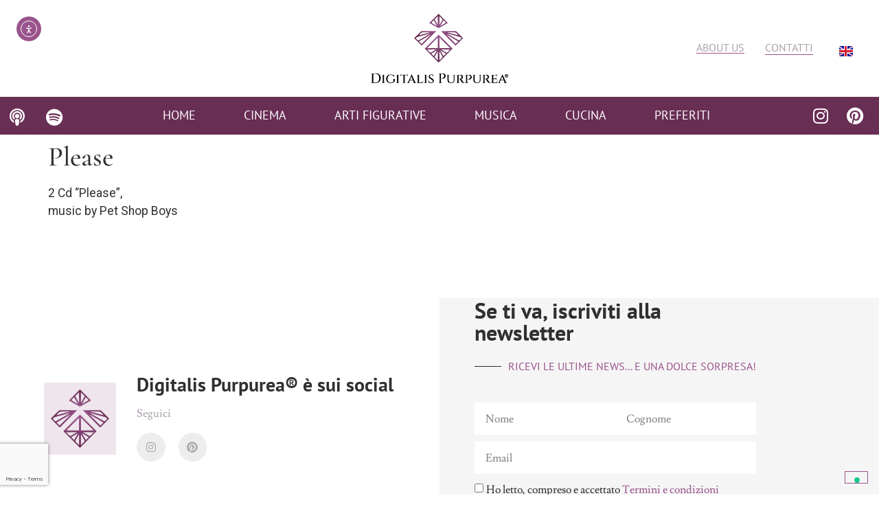

--- FILE ---
content_type: text/html; charset=UTF-8
request_url: https://www.digitalispurpurea.it/preferito/please/
body_size: 14280
content:
<!doctype html>
<html lang="it-IT">
<head>
	<meta charset="UTF-8">
	<meta name="viewport" content="width=device-width, initial-scale=1">
	<link rel="profile" href="https://gmpg.org/xfn/11">
				<script type="text/javascript" class="_iub_cs_skip">
				var _iub = _iub || {};
				_iub.csConfiguration = _iub.csConfiguration || {};
				_iub.csConfiguration.siteId = "2254681";
				_iub.csConfiguration.cookiePolicyId = "11680854";
							</script>
			<script class="_iub_cs_skip" src="https://cs.iubenda.com/autoblocking/2254681.js" fetchpriority="low"></script>
			<meta name='robots' content='index, follow, max-image-preview:large, max-snippet:-1, max-video-preview:-1' />

	<!-- This site is optimized with the Yoast SEO plugin v26.7 - https://yoast.com/wordpress/plugins/seo/ -->
	<title>Please &#8226; Digitalis Purpurea®</title>
	<meta name="description" content="2 Cd &quot;Please&quot;, music by Pet Shop Boys." />
	<link rel="canonical" href="https://www.digitalispurpurea.it/preferito/please/" />
	<meta property="og:locale" content="it_IT" />
	<meta property="og:type" content="article" />
	<meta property="og:title" content="Please &#8226; Digitalis Purpurea®" />
	<meta property="og:description" content="2 Cd &quot;Please&quot;, music by Pet Shop Boys." />
	<meta property="og:url" content="https://www.digitalispurpurea.it/preferito/please/" />
	<meta property="og:site_name" content="Digitalis Purpurea®" />
	<meta property="article:modified_time" content="2025-03-17T09:58:33+00:00" />
	<meta property="og:image" content="https://www.digitalispurpurea.it/wp-content/uploads/2023/06/Cd-Please-Pet-Shop-Boys.jpg" />
	<meta property="og:image:width" content="500" />
	<meta property="og:image:height" content="500" />
	<meta property="og:image:type" content="image/jpeg" />
	<meta name="twitter:card" content="summary_large_image" />
	<script type="application/ld+json" class="yoast-schema-graph">{"@context":"https://schema.org","@graph":[{"@type":"WebPage","@id":"https://www.digitalispurpurea.it/preferito/please/","url":"https://www.digitalispurpurea.it/preferito/please/","name":"Please &#8226; Digitalis Purpurea®","isPartOf":{"@id":"https://www.digitalispurpurea.it/#website"},"primaryImageOfPage":{"@id":"https://www.digitalispurpurea.it/preferito/please/#primaryimage"},"image":{"@id":"https://www.digitalispurpurea.it/preferito/please/#primaryimage"},"thumbnailUrl":"https://www.digitalispurpurea.it/wp-content/uploads/2023/06/Cd-Please-Pet-Shop-Boys.jpg","datePublished":"2023-06-05T16:35:44+00:00","dateModified":"2025-03-17T09:58:33+00:00","description":"2 Cd \"Please\", music by Pet Shop Boys.","breadcrumb":{"@id":"https://www.digitalispurpurea.it/preferito/please/#breadcrumb"},"inLanguage":"it-IT","potentialAction":[{"@type":"ReadAction","target":["https://www.digitalispurpurea.it/preferito/please/"]}]},{"@type":"ImageObject","inLanguage":"it-IT","@id":"https://www.digitalispurpurea.it/preferito/please/#primaryimage","url":"https://www.digitalispurpurea.it/wp-content/uploads/2023/06/Cd-Please-Pet-Shop-Boys.jpg","contentUrl":"https://www.digitalispurpurea.it/wp-content/uploads/2023/06/Cd-Please-Pet-Shop-Boys.jpg","width":500,"height":500,"caption":"Cd Please, Pet Shop Boys"},{"@type":"BreadcrumbList","@id":"https://www.digitalispurpurea.it/preferito/please/#breadcrumb","itemListElement":[{"@type":"ListItem","position":1,"name":"Home","item":"https://www.digitalispurpurea.it/"},{"@type":"ListItem","position":2,"name":"Please"}]},{"@type":"WebSite","@id":"https://www.digitalispurpurea.it/#website","url":"https://www.digitalispurpurea.it/","name":"Digitalis Purpurea®","description":"Blog","publisher":{"@id":"https://www.digitalispurpurea.it/#organization"},"potentialAction":[{"@type":"SearchAction","target":{"@type":"EntryPoint","urlTemplate":"https://www.digitalispurpurea.it/?s={search_term_string}"},"query-input":{"@type":"PropertyValueSpecification","valueRequired":true,"valueName":"search_term_string"}}],"inLanguage":"it-IT"},{"@type":"Organization","@id":"https://www.digitalispurpurea.it/#organization","name":"Digitalis Purpurea®","url":"https://www.digitalispurpurea.it/","logo":{"@type":"ImageObject","inLanguage":"it-IT","@id":"https://www.digitalispurpurea.it/#/schema/logo/image/","url":"https://www.digitalispurpurea.it/wp-content/uploads/2021/03/marchio-orizz-1.png","contentUrl":"https://www.digitalispurpurea.it/wp-content/uploads/2021/03/marchio-orizz-1.png","width":784,"height":395,"caption":"Digitalis Purpurea®"},"image":{"@id":"https://www.digitalispurpurea.it/#/schema/logo/image/"}}]}</script>
	<!-- / Yoast SEO plugin. -->


<link rel='dns-prefetch' href='//cdn.iubenda.com' />
<link rel='dns-prefetch' href='//cdn.elementor.com' />
<link rel="alternate" type="application/rss+xml" title="Digitalis Purpurea® &raquo; Feed" href="https://www.digitalispurpurea.it/feed/" />
<link rel="alternate" type="application/rss+xml" title="Digitalis Purpurea® &raquo; Feed dei commenti" href="https://www.digitalispurpurea.it/comments/feed/" />
<link rel="alternate" title="oEmbed (JSON)" type="application/json+oembed" href="https://www.digitalispurpurea.it/wp-json/oembed/1.0/embed?url=https%3A%2F%2Fwww.digitalispurpurea.it%2Fpreferito%2Fplease%2F&#038;lang=it" />
<link rel="alternate" title="oEmbed (XML)" type="text/xml+oembed" href="https://www.digitalispurpurea.it/wp-json/oembed/1.0/embed?url=https%3A%2F%2Fwww.digitalispurpurea.it%2Fpreferito%2Fplease%2F&#038;format=xml&#038;lang=it" />
<style id='wp-img-auto-sizes-contain-inline-css'>
img:is([sizes=auto i],[sizes^="auto," i]){contain-intrinsic-size:3000px 1500px}
/*# sourceURL=wp-img-auto-sizes-contain-inline-css */
</style>

<style id='wp-emoji-styles-inline-css'>

	img.wp-smiley, img.emoji {
		display: inline !important;
		border: none !important;
		box-shadow: none !important;
		height: 1em !important;
		width: 1em !important;
		margin: 0 0.07em !important;
		vertical-align: -0.1em !important;
		background: none !important;
		padding: 0 !important;
	}
/*# sourceURL=wp-emoji-styles-inline-css */
</style>
<link rel='stylesheet' id='photoswipe-core-css-css' href='https://www.digitalispurpurea.it/wp-content/plugins/photoswipe-masonry/photoswipe-dist/photoswipe.css?ver=6.9' media='all' />
<link rel='stylesheet' id='pswp-skin-css' href='https://www.digitalispurpurea.it/wp-content/plugins/photoswipe-masonry/photoswipe-dist/default-skin/default-skin.css?ver=6.9' media='all' />
<link rel='stylesheet' id='ea11y-widget-fonts-css' href='https://www.digitalispurpurea.it/wp-content/plugins/pojo-accessibility/assets/build/fonts.css?ver=3.9.1' media='all' />
<link rel='stylesheet' id='ea11y-skip-link-css' href='https://www.digitalispurpurea.it/wp-content/plugins/pojo-accessibility/assets/build/skip-link.css?ver=3.9.1' media='all' />
<link rel='stylesheet' id='hello-elementor-css' href='https://www.digitalispurpurea.it/wp-content/themes/hello-elementor/assets/css/reset.css?ver=3.4.5' media='all' />
<link rel='stylesheet' id='hello-elementor-theme-style-css' href='https://www.digitalispurpurea.it/wp-content/themes/hello-elementor/assets/css/theme.css?ver=3.4.5' media='all' />
<link rel='stylesheet' id='hello-elementor-header-footer-css' href='https://www.digitalispurpurea.it/wp-content/themes/hello-elementor/assets/css/header-footer.css?ver=3.4.5' media='all' />
<link rel='stylesheet' id='elementor-frontend-css' href='https://www.digitalispurpurea.it/wp-content/plugins/elementor/assets/css/frontend.min.css?ver=3.34.1' media='all' />
<link rel='stylesheet' id='widget-image-css' href='https://www.digitalispurpurea.it/wp-content/plugins/elementor/assets/css/widget-image.min.css?ver=3.34.1' media='all' />
<link rel='stylesheet' id='e-animation-shrink-css' href='https://www.digitalispurpurea.it/wp-content/plugins/elementor/assets/lib/animations/styles/e-animation-shrink.min.css?ver=3.34.1' media='all' />
<link rel='stylesheet' id='widget-social-icons-css' href='https://www.digitalispurpurea.it/wp-content/plugins/elementor/assets/css/widget-social-icons.min.css?ver=3.34.1' media='all' />
<link rel='stylesheet' id='e-apple-webkit-css' href='https://www.digitalispurpurea.it/wp-content/plugins/elementor/assets/css/conditionals/apple-webkit.min.css?ver=3.34.1' media='all' />
<link rel='stylesheet' id='widget-nav-menu-css' href='https://www.digitalispurpurea.it/wp-content/plugins/elementor-pro/assets/css/widget-nav-menu.min.css?ver=3.34.0' media='all' />
<link rel='stylesheet' id='e-sticky-css' href='https://www.digitalispurpurea.it/wp-content/plugins/elementor-pro/assets/css/modules/sticky.min.css?ver=3.34.0' media='all' />
<link rel='stylesheet' id='widget-heading-css' href='https://www.digitalispurpurea.it/wp-content/plugins/elementor/assets/css/widget-heading.min.css?ver=3.34.1' media='all' />
<link rel='stylesheet' id='e-animation-grow-css' href='https://www.digitalispurpurea.it/wp-content/plugins/elementor/assets/lib/animations/styles/e-animation-grow.min.css?ver=3.34.1' media='all' />
<link rel='stylesheet' id='widget-divider-css' href='https://www.digitalispurpurea.it/wp-content/plugins/elementor/assets/css/widget-divider.min.css?ver=3.34.1' media='all' />
<link rel='stylesheet' id='widget-form-css' href='https://www.digitalispurpurea.it/wp-content/plugins/elementor-pro/assets/css/widget-form.min.css?ver=3.34.0' media='all' />
<link rel='stylesheet' id='elementor-icons-css' href='https://www.digitalispurpurea.it/wp-content/plugins/elementor/assets/lib/eicons/css/elementor-icons.min.css?ver=5.45.0' media='all' />
<link rel='stylesheet' id='elementor-post-6-css' href='https://www.digitalispurpurea.it/wp-content/uploads/elementor/css/post-6.css?ver=1768801135' media='all' />
<link rel='stylesheet' id='cpel-language-switcher-css' href='https://www.digitalispurpurea.it/wp-content/plugins/connect-polylang-elementor/assets/css/language-switcher.min.css?ver=2.5.5' media='all' />
<link rel='stylesheet' id='elementor-post-33-css' href='https://www.digitalispurpurea.it/wp-content/uploads/elementor/css/post-33.css?ver=1768802012' media='all' />
<link rel='stylesheet' id='elementor-post-62-css' href='https://www.digitalispurpurea.it/wp-content/uploads/elementor/css/post-62.css?ver=1768802012' media='all' />
<link rel='stylesheet' id='elementor-gf-local-lusitana-css' href='https://www.digitalispurpurea.it/wp-content/uploads/elementor/google-fonts/css/lusitana.css?ver=1743004624' media='all' />
<link rel='stylesheet' id='elementor-gf-local-ptsans-css' href='https://www.digitalispurpurea.it/wp-content/uploads/elementor/google-fonts/css/ptsans.css?ver=1743004627' media='all' />
<link rel='stylesheet' id='elementor-gf-local-cormorantgaramond-css' href='https://www.digitalispurpurea.it/wp-content/uploads/elementor/google-fonts/css/cormorantgaramond.css?ver=1743004633' media='all' />
<link rel='stylesheet' id='elementor-icons-shared-0-css' href='https://www.digitalispurpurea.it/wp-content/plugins/elementor/assets/lib/font-awesome/css/fontawesome.min.css?ver=5.15.3' media='all' />
<link rel='stylesheet' id='elementor-icons-fa-solid-css' href='https://www.digitalispurpurea.it/wp-content/plugins/elementor/assets/lib/font-awesome/css/solid.min.css?ver=5.15.3' media='all' />
<link rel='stylesheet' id='elementor-icons-fa-brands-css' href='https://www.digitalispurpurea.it/wp-content/plugins/elementor/assets/lib/font-awesome/css/brands.min.css?ver=5.15.3' media='all' />

<script  type="text/javascript" class=" _iub_cs_skip" id="iubenda-head-inline-scripts-0">
var _iub = _iub || [];
_iub.csConfiguration = {"siteId":2254681,"cookiePolicyId":11680854,"lang":"it"};

//# sourceURL=iubenda-head-inline-scripts-0
</script>
<script  type="text/javascript" class=" _iub_cs_skip" src="//cdn.iubenda.com/cs/gpp/stub.js?ver=3.12.5" id="iubenda-head-scripts-1-js"></script>
<script  type="text/javascript" charset="UTF-8" async="" class=" _iub_cs_skip" src="//cdn.iubenda.com/cs/iubenda_cs.js?ver=3.12.5" id="iubenda-head-scripts-2-js"></script>
<script src="https://www.digitalispurpurea.it/wp-includes/js/jquery/jquery.min.js?ver=3.7.1" id="jquery-core-js"></script>
<script src="https://www.digitalispurpurea.it/wp-includes/js/jquery/jquery-migrate.min.js?ver=3.4.1" id="jquery-migrate-js"></script>
<script src="https://www.digitalispurpurea.it/wp-content/plugins/photoswipe-masonry/photoswipe-dist/photoswipe.min.js?ver=6.9" id="photoswipe-js"></script>
<script src="https://www.digitalispurpurea.it/wp-content/plugins/photoswipe-masonry/photoswipe-masonry.js?ver=6.9" id="photoswipe-masonry-js-js"></script>
<script src="https://www.digitalispurpurea.it/wp-content/plugins/photoswipe-masonry/photoswipe-dist/photoswipe-ui-default.min.js?ver=6.9" id="photoswipe-ui-default-js"></script>
<script src="https://www.digitalispurpurea.it/wp-content/plugins/photoswipe-masonry/masonry.pkgd.min.js?ver=6.9" id="photoswipe-masonry-js"></script>
<script src="https://www.digitalispurpurea.it/wp-content/plugins/photoswipe-masonry/imagesloaded.pkgd.min.js?ver=6.9" id="photoswipe-imagesloaded-js"></script>
<link rel="https://api.w.org/" href="https://www.digitalispurpurea.it/wp-json/" /><link rel="alternate" title="JSON" type="application/json" href="https://www.digitalispurpurea.it/wp-json/wp/v2/preferito/2516" /><link rel="EditURI" type="application/rsd+xml" title="RSD" href="https://www.digitalispurpurea.it/xmlrpc.php?rsd" />
<meta name="generator" content="WordPress 6.9" />
<link rel='shortlink' href='https://www.digitalispurpurea.it/?p=2516' />
<meta name="generator" content="Elementor 3.34.1; features: additional_custom_breakpoints; settings: css_print_method-external, google_font-enabled, font_display-auto">
<meta name="p:domain_verify" content="42cc8bdce3433ca140bd42ae971a2e89"/>
			<style>
				.e-con.e-parent:nth-of-type(n+4):not(.e-lazyloaded):not(.e-no-lazyload),
				.e-con.e-parent:nth-of-type(n+4):not(.e-lazyloaded):not(.e-no-lazyload) * {
					background-image: none !important;
				}
				@media screen and (max-height: 1024px) {
					.e-con.e-parent:nth-of-type(n+3):not(.e-lazyloaded):not(.e-no-lazyload),
					.e-con.e-parent:nth-of-type(n+3):not(.e-lazyloaded):not(.e-no-lazyload) * {
						background-image: none !important;
					}
				}
				@media screen and (max-height: 640px) {
					.e-con.e-parent:nth-of-type(n+2):not(.e-lazyloaded):not(.e-no-lazyload),
					.e-con.e-parent:nth-of-type(n+2):not(.e-lazyloaded):not(.e-no-lazyload) * {
						background-image: none !important;
					}
				}
			</style>
			<link rel="icon" href="https://www.digitalispurpurea.it/wp-content/uploads/2021/07/cropped-Schermata-2021-07-01-alle-21.08.00-32x32.png" sizes="32x32" />
<link rel="icon" href="https://www.digitalispurpurea.it/wp-content/uploads/2021/07/cropped-Schermata-2021-07-01-alle-21.08.00-192x192.png" sizes="192x192" />
<link rel="apple-touch-icon" href="https://www.digitalispurpurea.it/wp-content/uploads/2021/07/cropped-Schermata-2021-07-01-alle-21.08.00-180x180.png" />
<meta name="msapplication-TileImage" content="https://www.digitalispurpurea.it/wp-content/uploads/2021/07/cropped-Schermata-2021-07-01-alle-21.08.00-270x270.png" />
</head>
<body class="wp-singular preferito-template-default single single-preferito postid-2516 wp-custom-logo wp-embed-responsive wp-theme-hello-elementor ally-default hello-elementor-default elementor-default elementor-kit-6">

		<script>
			const onSkipLinkClick = () => {
				const htmlElement = document.querySelector('html');

				htmlElement.style['scroll-behavior'] = 'smooth';

				setTimeout( () => htmlElement.style['scroll-behavior'] = null, 1000 );
			}
			document.addEventListener("DOMContentLoaded", () => {
				if (!document.querySelector('#content')) {
					document.querySelector('.ea11y-skip-to-content-link').remove();
				}
			});
		</script>
		<nav aria-label="Vai alla navigazione dei contenuti">
			<a class="ea11y-skip-to-content-link"
				href="#content"
				tabindex="1"
				onclick="onSkipLinkClick()"
			>
				Salta al contenuto
				<svg width="24" height="24" viewBox="0 0 24 24" fill="none" role="presentation">
					<path d="M18 6V12C18 12.7956 17.6839 13.5587 17.1213 14.1213C16.5587 14.6839 15.7956 15 15 15H5M5 15L9 11M5 15L9 19"
								stroke="black"
								stroke-width="1.5"
								stroke-linecap="round"
								stroke-linejoin="round"
					/>
				</svg>
			</a>
			<div class="ea11y-skip-to-content-backdrop"></div>
		</nav>

		

		<header data-elementor-type="header" data-elementor-id="33" class="elementor elementor-33 elementor-location-header" data-elementor-post-type="elementor_library">
					<section class="elementor-section elementor-top-section elementor-element elementor-element-75881531 elementor-section-height-min-height elementor-section-full_width elementor-section-height-default elementor-section-items-middle" data-id="75881531" data-element_type="section">
						<div class="elementor-container elementor-column-gap-default">
					<div class="elementor-column elementor-col-25 elementor-top-column elementor-element elementor-element-4d23fb4 elementor-hidden-phone" data-id="4d23fb4" data-element_type="column">
			<div class="elementor-widget-wrap">
							</div>
		</div>
				<div class="elementor-column elementor-col-25 elementor-top-column elementor-element elementor-element-334f18fe" data-id="334f18fe" data-element_type="column">
			<div class="elementor-widget-wrap elementor-element-populated">
						<div class="elementor-element elementor-element-5cc2043e elementor-widget elementor-widget-image" data-id="5cc2043e" data-element_type="widget" data-widget_type="image.default">
				<div class="elementor-widget-container">
																<a href="https://www.digitalispurpurea.it">
							<img fetchpriority="high" width="784" height="395" src="https://www.digitalispurpurea.it/wp-content/uploads/2021/03/marchio-orizz-4.png.webp" class="attachment-full size-full wp-image-1800" alt="" srcset="https://www.digitalispurpurea.it/wp-content/uploads/2021/03/marchio-orizz-4.png.webp 784w, https://www.digitalispurpurea.it/wp-content/uploads/2021/03/marchio-orizz-4-300x151.png.webp 300w, https://www.digitalispurpurea.it/wp-content/uploads/2021/03/marchio-orizz-4-768x387.png.webp 768w" sizes="(max-width: 784px) 100vw, 784px" />								</a>
															</div>
				</div>
					</div>
		</div>
				<div class="elementor-column elementor-col-25 elementor-top-column elementor-element elementor-element-f59404f elementor-hidden-tablet elementor-hidden-mobile" data-id="f59404f" data-element_type="column">
			<div class="elementor-widget-wrap elementor-element-populated">
						<div class="elementor-element elementor-element-5a123ab elementor-widget__width-auto elementor-widget elementor-widget-button" data-id="5a123ab" data-element_type="widget" data-widget_type="button.default">
				<div class="elementor-widget-container">
									<div class="elementor-button-wrapper">
					<a class="elementor-button elementor-button-link elementor-size-sm" href="/about">
						<span class="elementor-button-content-wrapper">
									<span class="elementor-button-text">About us</span>
					</span>
					</a>
				</div>
								</div>
				</div>
				<div class="elementor-element elementor-element-7d37b857 elementor-widget__width-auto elementor-align-right elementor-widget elementor-widget-button" data-id="7d37b857" data-element_type="widget" data-widget_type="button.default">
				<div class="elementor-widget-container">
									<div class="elementor-button-wrapper">
					<a class="elementor-button elementor-button-link elementor-size-sm" href="/contatti">
						<span class="elementor-button-content-wrapper">
									<span class="elementor-button-text">Contatti</span>
					</span>
					</a>
				</div>
								</div>
				</div>
					</div>
		</div>
				<div class="elementor-column elementor-col-25 elementor-top-column elementor-element elementor-element-697e0b4 elementor-hidden-tablet elementor-hidden-mobile" data-id="697e0b4" data-element_type="column">
			<div class="elementor-widget-wrap elementor-element-populated">
						<div class="elementor-element elementor-element-238765d cpel-switcher--align-center cpel-switcher--layout-horizontal cpel-switcher--aspect-ratio-43 elementor-widget elementor-widget-polylang-language-switcher" data-id="238765d" data-element_type="widget" data-widget_type="polylang-language-switcher.default">
				<div class="elementor-widget-container">
					<nav class="cpel-switcher__nav"><ul class="cpel-switcher__list"><li class="cpel-switcher__lang"><a lang="en-GB" hreflang="en-GB" href="https://www.digitalispurpurea.it/en/homepage-english/"><span class="cpel-switcher__flag cpel-switcher__flag--gb"><img src="[data-uri]" alt="English" /></span></a></li></ul></nav>				</div>
				</div>
					</div>
		</div>
					</div>
		</section>
				<section class="elementor-section elementor-top-section elementor-element elementor-element-32d16d10 elementor-section-height-min-height elementor-section-full_width elementor-hidden-tablet elementor-hidden-phone elementor-section-height-default elementor-section-items-middle" data-id="32d16d10" data-element_type="section" data-settings="{&quot;background_background&quot;:&quot;classic&quot;,&quot;sticky&quot;:&quot;top&quot;,&quot;sticky_on&quot;:[&quot;desktop&quot;,&quot;tablet&quot;,&quot;mobile&quot;],&quot;sticky_offset&quot;:0,&quot;sticky_effects_offset&quot;:0,&quot;sticky_anchor_link_offset&quot;:0}">
						<div class="elementor-container elementor-column-gap-default">
					<div class="elementor-column elementor-col-33 elementor-top-column elementor-element elementor-element-387a50c8 elementor-hidden-tablet elementor-hidden-phone" data-id="387a50c8" data-element_type="column">
			<div class="elementor-widget-wrap elementor-element-populated">
						<div class="elementor-element elementor-element-bc3312a elementor-shape-circle e-grid-align-left e-grid-align-tablet-right elementor-grid-0 elementor-widget elementor-widget-social-icons" data-id="bc3312a" data-element_type="widget" data-widget_type="social-icons.default">
				<div class="elementor-widget-container">
							<div class="elementor-social-icons-wrapper elementor-grid" role="list">
							<span class="elementor-grid-item" role="listitem">
					<a class="elementor-icon elementor-social-icon elementor-social-icon-podcast elementor-animation-shrink elementor-repeater-item-a93e639" href="https://www.spreaker.com/podcast/digitalis-purpurea--4999926" target="_blank">
						<span class="elementor-screen-only">Podcast</span>
						<i aria-hidden="true" class="fas fa-podcast"></i>					</a>
				</span>
							<span class="elementor-grid-item" role="listitem">
					<a class="elementor-icon elementor-social-icon elementor-social-icon-spotify elementor-animation-shrink elementor-repeater-item-6da6e3f" href="https://open.spotify.com/show/4MXLRUU2ssTGA1s6DWHvSS" target="_blank">
						<span class="elementor-screen-only">Spotify</span>
						<i aria-hidden="true" class="fab fa-spotify"></i>					</a>
				</span>
					</div>
						</div>
				</div>
					</div>
		</div>
				<div class="elementor-column elementor-col-33 elementor-top-column elementor-element elementor-element-43c795d8 elementor-hidden-tablet elementor-hidden-phone" data-id="43c795d8" data-element_type="column">
			<div class="elementor-widget-wrap elementor-element-populated">
						<div class="elementor-element elementor-element-18cc58c3 elementor-nav-menu__align-center elementor-nav-menu--stretch elementor-nav-menu--dropdown-tablet elementor-nav-menu__text-align-aside elementor-nav-menu--toggle elementor-nav-menu--burger elementor-widget elementor-widget-nav-menu" data-id="18cc58c3" data-element_type="widget" data-settings="{&quot;full_width&quot;:&quot;stretch&quot;,&quot;layout&quot;:&quot;horizontal&quot;,&quot;submenu_icon&quot;:{&quot;value&quot;:&quot;&lt;i class=\&quot;fas fa-caret-down\&quot; aria-hidden=\&quot;true\&quot;&gt;&lt;\/i&gt;&quot;,&quot;library&quot;:&quot;fa-solid&quot;},&quot;toggle&quot;:&quot;burger&quot;}" data-widget_type="nav-menu.default">
				<div class="elementor-widget-container">
								<nav aria-label="Menu" class="elementor-nav-menu--main elementor-nav-menu__container elementor-nav-menu--layout-horizontal e--pointer-none">
				<ul id="menu-1-18cc58c3" class="elementor-nav-menu"><li class="menu-item menu-item-type-post_type menu-item-object-page menu-item-home menu-item-45"><a href="https://www.digitalispurpurea.it/" class="elementor-item">Home</a></li>
<li class="menu-item menu-item-type-taxonomy menu-item-object-category menu-item-50"><a href="https://www.digitalispurpurea.it/category/cinema/" class="elementor-item">Cinema</a></li>
<li class="menu-item menu-item-type-taxonomy menu-item-object-category menu-item-49"><a href="https://www.digitalispurpurea.it/category/arti-figurative/" class="elementor-item">Arti figurative</a></li>
<li class="menu-item menu-item-type-taxonomy menu-item-object-category menu-item-52"><a href="https://www.digitalispurpurea.it/category/musica/" class="elementor-item">Musica</a></li>
<li class="menu-item menu-item-type-taxonomy menu-item-object-category menu-item-51"><a href="https://www.digitalispurpurea.it/category/cucina/" class="elementor-item">Cucina</a></li>
<li class="menu-item menu-item-type-post_type menu-item-object-page menu-item-2659"><a href="https://www.digitalispurpurea.it/preferiti/" class="elementor-item">Preferiti</a></li>
</ul>			</nav>
					<div class="elementor-menu-toggle" role="button" tabindex="0" aria-label="Menu di commutazione" aria-expanded="false">
			<i aria-hidden="true" role="presentation" class="elementor-menu-toggle__icon--open eicon-menu-bar"></i><i aria-hidden="true" role="presentation" class="elementor-menu-toggle__icon--close eicon-close"></i>		</div>
					<nav class="elementor-nav-menu--dropdown elementor-nav-menu__container" aria-hidden="true">
				<ul id="menu-2-18cc58c3" class="elementor-nav-menu"><li class="menu-item menu-item-type-post_type menu-item-object-page menu-item-home menu-item-45"><a href="https://www.digitalispurpurea.it/" class="elementor-item" tabindex="-1">Home</a></li>
<li class="menu-item menu-item-type-taxonomy menu-item-object-category menu-item-50"><a href="https://www.digitalispurpurea.it/category/cinema/" class="elementor-item" tabindex="-1">Cinema</a></li>
<li class="menu-item menu-item-type-taxonomy menu-item-object-category menu-item-49"><a href="https://www.digitalispurpurea.it/category/arti-figurative/" class="elementor-item" tabindex="-1">Arti figurative</a></li>
<li class="menu-item menu-item-type-taxonomy menu-item-object-category menu-item-52"><a href="https://www.digitalispurpurea.it/category/musica/" class="elementor-item" tabindex="-1">Musica</a></li>
<li class="menu-item menu-item-type-taxonomy menu-item-object-category menu-item-51"><a href="https://www.digitalispurpurea.it/category/cucina/" class="elementor-item" tabindex="-1">Cucina</a></li>
<li class="menu-item menu-item-type-post_type menu-item-object-page menu-item-2659"><a href="https://www.digitalispurpurea.it/preferiti/" class="elementor-item" tabindex="-1">Preferiti</a></li>
</ul>			</nav>
						</div>
				</div>
					</div>
		</div>
				<div class="elementor-column elementor-col-33 elementor-top-column elementor-element elementor-element-65816f elementor-hidden-tablet elementor-hidden-phone" data-id="65816f" data-element_type="column">
			<div class="elementor-widget-wrap elementor-element-populated">
						<div class="elementor-element elementor-element-0853afd elementor-shape-circle e-grid-align-right e-grid-align-tablet-right elementor-grid-3 elementor-widget elementor-widget-social-icons" data-id="0853afd" data-element_type="widget" data-widget_type="social-icons.default">
				<div class="elementor-widget-container">
							<div class="elementor-social-icons-wrapper elementor-grid" role="list">
							<span class="elementor-grid-item" role="listitem">
					<a class="elementor-icon elementor-social-icon elementor-social-icon-instagram elementor-animation-shrink elementor-repeater-item-254f7c8" href="https://www.instagram.com/blogdigitalispurpurea/" target="_blank">
						<span class="elementor-screen-only">Instagram</span>
						<i aria-hidden="true" class="fab fa-instagram"></i>					</a>
				</span>
							<span class="elementor-grid-item" role="listitem">
					<a class="elementor-icon elementor-social-icon elementor-social-icon-pinterest elementor-animation-shrink elementor-repeater-item-2c2b7d3" href="https://www.pinterest.it/blogdigitalispurpurea/" target="_blank">
						<span class="elementor-screen-only">Pinterest</span>
						<i aria-hidden="true" class="fab fa-pinterest"></i>					</a>
				</span>
					</div>
						</div>
				</div>
					</div>
		</div>
					</div>
		</section>
				<section class="elementor-section elementor-top-section elementor-element elementor-element-77f1668 elementor-section-height-min-height elementor-section-full_width elementor-hidden-desktop elementor-section-height-default elementor-section-items-middle" data-id="77f1668" data-element_type="section" data-settings="{&quot;background_background&quot;:&quot;classic&quot;,&quot;sticky&quot;:&quot;top&quot;,&quot;sticky_on&quot;:[&quot;desktop&quot;,&quot;tablet&quot;,&quot;mobile&quot;],&quot;sticky_offset&quot;:0,&quot;sticky_effects_offset&quot;:0,&quot;sticky_anchor_link_offset&quot;:0}">
						<div class="elementor-container elementor-column-gap-default">
					<div class="elementor-column elementor-col-50 elementor-top-column elementor-element elementor-element-fea9f38 elementor-hidden-desktop" data-id="fea9f38" data-element_type="column">
			<div class="elementor-widget-wrap elementor-element-populated">
						<div class="elementor-element elementor-element-5b6a6e8 elementor-nav-menu--stretch elementor-nav-menu__text-align-aside elementor-nav-menu--toggle elementor-nav-menu--burger elementor-widget elementor-widget-nav-menu" data-id="5b6a6e8" data-element_type="widget" data-settings="{&quot;full_width&quot;:&quot;stretch&quot;,&quot;layout&quot;:&quot;dropdown&quot;,&quot;submenu_icon&quot;:{&quot;value&quot;:&quot;&lt;i class=\&quot;fas fa-caret-down\&quot; aria-hidden=\&quot;true\&quot;&gt;&lt;\/i&gt;&quot;,&quot;library&quot;:&quot;fa-solid&quot;},&quot;toggle&quot;:&quot;burger&quot;}" data-widget_type="nav-menu.default">
				<div class="elementor-widget-container">
							<div class="elementor-menu-toggle" role="button" tabindex="0" aria-label="Menu di commutazione" aria-expanded="false">
			<i aria-hidden="true" role="presentation" class="elementor-menu-toggle__icon--open eicon-menu-bar"></i><i aria-hidden="true" role="presentation" class="elementor-menu-toggle__icon--close eicon-close"></i>		</div>
					<nav class="elementor-nav-menu--dropdown elementor-nav-menu__container" aria-hidden="true">
				<ul id="menu-2-5b6a6e8" class="elementor-nav-menu"><li class="border-bottom menu-item menu-item-type-post_type menu-item-object-page menu-item-home menu-item-644"><a href="https://www.digitalispurpurea.it/" class="elementor-item" tabindex="-1">Home</a></li>
<li class="menu-item menu-item-type-taxonomy menu-item-object-category menu-item-645"><a href="https://www.digitalispurpurea.it/category/cinema/" class="elementor-item" tabindex="-1">Cinema</a></li>
<li class="menu-item menu-item-type-taxonomy menu-item-object-category menu-item-646"><a href="https://www.digitalispurpurea.it/category/arti-figurative/" class="elementor-item" tabindex="-1">Arti figurative</a></li>
<li class="menu-item menu-item-type-taxonomy menu-item-object-category menu-item-647"><a href="https://www.digitalispurpurea.it/category/musica/" class="elementor-item" tabindex="-1">Musica</a></li>
<li class="border-bottom menu-item menu-item-type-taxonomy menu-item-object-category menu-item-648"><a href="https://www.digitalispurpurea.it/category/cucina/" class="elementor-item" tabindex="-1">Cucina</a></li>
<li class="menu-item menu-item-type-post_type menu-item-object-page menu-item-2661"><a href="https://www.digitalispurpurea.it/preferiti/" class="elementor-item" tabindex="-1">Preferiti</a></li>
<li class="menu-item menu-item-type-post_type menu-item-object-page menu-item-642"><a href="https://www.digitalispurpurea.it/about-us/" class="elementor-item" tabindex="-1">About us</a></li>
<li class="menu-item menu-item-type-post_type menu-item-object-page menu-item-643"><a href="https://www.digitalispurpurea.it/contatti/" class="elementor-item" tabindex="-1">Contatti</a></li>
<li class="lang-item lang-item-65 lang-item-en no-translation lang-item-first menu-item menu-item-type-custom menu-item-object-custom menu-item-1483-en"><a href="https://www.digitalispurpurea.it/en/homepage-english/" hreflang="en-GB" lang="en-GB" class="elementor-item" tabindex="-1"><img src="[data-uri]" alt="" width="16" height="11" style="width: 16px; height: 11px;" /><span style="margin-left:0.3em;">English</span></a></li>
</ul>			</nav>
						</div>
				</div>
					</div>
		</div>
				<div class="elementor-column elementor-col-50 elementor-top-column elementor-element elementor-element-146da56" data-id="146da56" data-element_type="column">
			<div class="elementor-widget-wrap elementor-element-populated">
						<div class="elementor-element elementor-element-93caa34 elementor-shape-circle e-grid-align-tablet-right elementor-grid-0 e-grid-align-center elementor-widget elementor-widget-social-icons" data-id="93caa34" data-element_type="widget" data-widget_type="social-icons.default">
				<div class="elementor-widget-container">
							<div class="elementor-social-icons-wrapper elementor-grid" role="list">
							<span class="elementor-grid-item" role="listitem">
					<a class="elementor-icon elementor-social-icon elementor-social-icon-instagram elementor-animation-shrink elementor-repeater-item-254f7c8" href="https://www.instagram.com/blogdigitalispurpurea/" target="_blank">
						<span class="elementor-screen-only">Instagram</span>
						<i aria-hidden="true" class="fab fa-instagram"></i>					</a>
				</span>
							<span class="elementor-grid-item" role="listitem">
					<a class="elementor-icon elementor-social-icon elementor-social-icon-pinterest elementor-animation-shrink elementor-repeater-item-2c2b7d3" href="https://www.pinterest.it/blogdigitalispurpurea/" target="_blank">
						<span class="elementor-screen-only">Pinterest</span>
						<i aria-hidden="true" class="fab fa-pinterest"></i>					</a>
				</span>
							<span class="elementor-grid-item" role="listitem">
					<a class="elementor-icon elementor-social-icon elementor-social-icon-podcast elementor-animation-shrink elementor-repeater-item-a93e639" href="https://www.spreaker.com/user/14750097" target="_blank">
						<span class="elementor-screen-only">Podcast</span>
						<i aria-hidden="true" class="fas fa-podcast"></i>					</a>
				</span>
							<span class="elementor-grid-item" role="listitem">
					<a class="elementor-icon elementor-social-icon elementor-social-icon-spotify elementor-animation-shrink elementor-repeater-item-8e8cffb" href="https://open.spotify.com/show/4MXLRUU2ssTGA1s6DWHvSS" target="_blank">
						<span class="elementor-screen-only">Spotify</span>
						<i aria-hidden="true" class="fab fa-spotify"></i>					</a>
				</span>
					</div>
						</div>
				</div>
					</div>
		</div>
					</div>
		</section>
				</header>
		
<main id="content" class="site-main post-2516 preferito type-preferito status-publish has-post-thumbnail hentry category-music">

			<div class="page-header">
			<h1 class="entry-title">Please</h1>		</div>
	
	<div class="page-content">
		<p>2 Cd &#8220;Please&#8221;,<br />
music by Pet Shop Boys</p>

		
			</div>

	
</main>

			<footer data-elementor-type="footer" data-elementor-id="62" class="elementor elementor-62 elementor-location-footer" data-elementor-post-type="elementor_library">
					<section class="elementor-section elementor-top-section elementor-element elementor-element-32dce17 elementor-section-height-min-height elementor-section-items-stretch elementor-section-full_width ignore-toc elementor-section-height-default" data-id="32dce17" data-element_type="section">
						<div class="elementor-container elementor-column-gap-default">
					<div class="elementor-column elementor-col-50 elementor-top-column elementor-element elementor-element-72745856" data-id="72745856" data-element_type="column" data-settings="{&quot;background_background&quot;:&quot;classic&quot;}">
			<div class="elementor-widget-wrap elementor-element-populated">
						<section class="elementor-section elementor-inner-section elementor-element elementor-element-6faf7734 elementor-section-boxed elementor-section-height-default elementor-section-height-default" data-id="6faf7734" data-element_type="section" data-settings="{&quot;background_background&quot;:&quot;classic&quot;}">
						<div class="elementor-container elementor-column-gap-default">
					<div class="elementor-column elementor-col-50 elementor-inner-column elementor-element elementor-element-6e85b92d elementor-hidden-phone" data-id="6e85b92d" data-element_type="column" data-settings="{&quot;background_background&quot;:&quot;classic&quot;}">
			<div class="elementor-widget-wrap elementor-element-populated">
						<div class="elementor-element elementor-element-37585715 elementor-widget elementor-widget-image" data-id="37585715" data-element_type="widget" data-widget_type="image.default">
				<div class="elementor-widget-container">
																<a href="https://www.digitalispurpurea.it">
							<img width="300" height="300" src="https://www.digitalispurpurea.it/wp-content/uploads/2021/03/marchio-nero-300x300.png.webp" class="attachment-medium size-medium wp-image-66" alt="" srcset="https://www.digitalispurpurea.it/wp-content/uploads/2021/03/marchio-nero-300x300.png.webp 300w, https://www.digitalispurpurea.it/wp-content/uploads/2021/03/marchio-nero-150x150.png.webp 150w, https://www.digitalispurpurea.it/wp-content/uploads/2021/03/marchio-nero.png.webp 484w" sizes="(max-width: 300px) 100vw, 300px" />								</a>
															</div>
				</div>
					</div>
		</div>
				<div class="elementor-column elementor-col-50 elementor-inner-column elementor-element elementor-element-523ee492" data-id="523ee492" data-element_type="column">
			<div class="elementor-widget-wrap elementor-element-populated">
						<div class="elementor-element elementor-element-551ee12 elementor-hidden-desktop elementor-hidden-tablet elementor-widget elementor-widget-image" data-id="551ee12" data-element_type="widget" data-widget_type="image.default">
				<div class="elementor-widget-container">
															<img width="150" height="150" src="https://www.digitalispurpurea.it/wp-content/uploads/2021/03/marchio-nero-150x150.png.webp" class="attachment-thumbnail size-thumbnail wp-image-66" alt="" srcset="https://www.digitalispurpurea.it/wp-content/uploads/2021/03/marchio-nero-150x150.png.webp 150w, https://www.digitalispurpurea.it/wp-content/uploads/2021/03/marchio-nero-300x300.png.webp 300w, https://www.digitalispurpurea.it/wp-content/uploads/2021/03/marchio-nero.png.webp 484w" sizes="(max-width: 150px) 100vw, 150px" />															</div>
				</div>
				<div class="elementor-element elementor-element-299b1a6b elementor-widget elementor-widget-heading" data-id="299b1a6b" data-element_type="widget" data-widget_type="heading.default">
				<div class="elementor-widget-container">
					<h3 class="elementor-heading-title elementor-size-default">Digitalis Purpurea® è sui social</h3>				</div>
				</div>
				<div class="elementor-element elementor-element-40bf3e5 elementor-hidden-phone elementor-widget elementor-widget-heading" data-id="40bf3e5" data-element_type="widget" data-widget_type="heading.default">
				<div class="elementor-widget-container">
					<p class="elementor-heading-title elementor-size-default">Seguici </p>				</div>
				</div>
				<div class="elementor-element elementor-element-174abc41 elementor-shape-circle e-grid-align-left e-grid-align-mobile-center elementor-grid-0 elementor-widget elementor-widget-social-icons" data-id="174abc41" data-element_type="widget" data-widget_type="social-icons.default">
				<div class="elementor-widget-container">
							<div class="elementor-social-icons-wrapper elementor-grid" role="list">
							<span class="elementor-grid-item" role="listitem">
					<a class="elementor-icon elementor-social-icon elementor-social-icon-instagram elementor-animation-grow elementor-repeater-item-3ce4b41" href="https://www.instagram.com/blogdigitalispurpurea/" target="_blank">
						<span class="elementor-screen-only">Instagram</span>
						<i aria-hidden="true" class="fab fa-instagram"></i>					</a>
				</span>
							<span class="elementor-grid-item" role="listitem">
					<a class="elementor-icon elementor-social-icon elementor-social-icon-pinterest elementor-animation-grow elementor-repeater-item-baa991c" href="https://www.pinterest.it/blogdigitalispurpurea/" target="_blank">
						<span class="elementor-screen-only">Pinterest</span>
						<i aria-hidden="true" class="fab fa-pinterest"></i>					</a>
				</span>
					</div>
						</div>
				</div>
					</div>
		</div>
					</div>
		</section>
					</div>
		</div>
				<div class="elementor-column elementor-col-50 elementor-top-column elementor-element elementor-element-585c0362" data-id="585c0362" data-element_type="column" data-settings="{&quot;background_background&quot;:&quot;classic&quot;}">
			<div class="elementor-widget-wrap elementor-element-populated">
						<section class="elementor-section elementor-inner-section elementor-element elementor-element-15e930a elementor-section-boxed elementor-section-height-default elementor-section-height-default" data-id="15e930a" data-element_type="section" data-settings="{&quot;background_background&quot;:&quot;classic&quot;}">
						<div class="elementor-container elementor-column-gap-default">
					<div class="elementor-column elementor-col-100 elementor-inner-column elementor-element elementor-element-3580fa5" data-id="3580fa5" data-element_type="column">
			<div class="elementor-widget-wrap elementor-element-populated">
						<div class="elementor-element elementor-element-41dab828 elementor-widget elementor-widget-heading" data-id="41dab828" data-element_type="widget" data-widget_type="heading.default">
				<div class="elementor-widget-container">
					<h2 class="elementor-heading-title elementor-size-default">Se ti va, iscriviti alla newsletter</h2>				</div>
				</div>
				<div class="elementor-element elementor-element-495a81fb elementor-widget-divider--view-line_text elementor-widget-divider--element-align-right elementor-widget elementor-widget-divider" data-id="495a81fb" data-element_type="widget" data-widget_type="divider.default">
				<div class="elementor-widget-container">
							<div class="elementor-divider">
			<span class="elementor-divider-separator">
							<span class="elementor-divider__text elementor-divider__element">
				Ricevi le ultime news... e una dolce sorpresa!				</span>
						</span>
		</div>
						</div>
				</div>
				<div class="elementor-element elementor-element-15f8a520 elementor-button-align-stretch elementor-widget elementor-widget-form" data-id="15f8a520" data-element_type="widget" data-settings="{&quot;button_width&quot;:&quot;33&quot;,&quot;step_next_label&quot;:&quot;Next&quot;,&quot;step_previous_label&quot;:&quot;Previous&quot;,&quot;step_type&quot;:&quot;number_text&quot;,&quot;step_icon_shape&quot;:&quot;circle&quot;}" data-widget_type="form.default">
				<div class="elementor-widget-container">
							<form class="elementor-form" method="post" name="New Form" aria-label="New Form">
			<input type="hidden" name="post_id" value="62"/>
			<input type="hidden" name="form_id" value="15f8a520"/>
			<input type="hidden" name="referer_title" value="Hopper. Istantanee dal Nuovo Mondo &#8226; Digitalis Purpurea®" />

							<input type="hidden" name="queried_id" value="1622"/>
			
			<div class="elementor-form-fields-wrapper elementor-labels-">
								<div class="elementor-field-type-text elementor-field-group elementor-column elementor-field-group-field_26d1d0c elementor-col-50 elementor-field-required">
												<label for="form-field-field_26d1d0c" class="elementor-field-label elementor-screen-only">
								Nome							</label>
														<input size="1" type="text" name="form_fields[field_26d1d0c]" id="form-field-field_26d1d0c" class="elementor-field elementor-size-md  elementor-field-textual" placeholder="Nome" required="required">
											</div>
								<div class="elementor-field-type-text elementor-field-group elementor-column elementor-field-group-field_d5ba3e5 elementor-col-50 elementor-field-required">
												<label for="form-field-field_d5ba3e5" class="elementor-field-label elementor-screen-only">
								Cognome							</label>
														<input size="1" type="text" name="form_fields[field_d5ba3e5]" id="form-field-field_d5ba3e5" class="elementor-field elementor-size-md  elementor-field-textual" placeholder="Cognome" required="required">
											</div>
								<div class="elementor-field-type-email elementor-field-group elementor-column elementor-field-group-email_footer elementor-col-100 elementor-field-required">
												<label for="form-field-email_footer" class="elementor-field-label elementor-screen-only">
								Email							</label>
														<input size="1" type="email" name="form_fields[email_footer]" id="form-field-email_footer" class="elementor-field elementor-size-md  elementor-field-textual" placeholder="Email" required="required">
											</div>
								<div class="elementor-field-type-acceptance elementor-field-group elementor-column elementor-field-group-field_d2de315 elementor-col-100 elementor-field-required">
												<label for="form-field-field_d2de315" class="elementor-field-label elementor-screen-only">
								Termini e condizioni							</label>
								<div class="elementor-field-subgroup">
			<span class="elementor-field-option">
				<input type="checkbox" name="form_fields[field_d2de315]" id="form-field-field_d2de315" class="elementor-field elementor-size-md  elementor-acceptance-field" required="required">
				<label for="form-field-field_d2de315">Ho letto, compreso e accettato <a href="/termini-e-condizioni" >Termini e condizioni</a></label>			</span>
		</div>
						</div>
								<div class="elementor-field-type-recaptcha_v3 elementor-field-group elementor-column elementor-field-group-field_228d0ea elementor-col-100 recaptcha_v3-bottomleft">
					<div class="elementor-field" id="form-field-field_228d0ea"><div class="elementor-g-recaptcha" data-sitekey="6LeurdgaAAAAAPuNWgfl_EG5gg9QQhttBmHquXws" data-type="v3" data-action="Form" data-badge="bottomleft" data-size="invisible"></div></div>				</div>
								<div class="elementor-field-group elementor-column elementor-field-type-submit elementor-col-33 e-form__buttons">
					<button class="elementor-button elementor-size-md" type="submit">
						<span class="elementor-button-content-wrapper">
																						<span class="elementor-button-text">Iscriviti</span>
													</span>
					</button>
				</div>
			</div>
		</form>
						</div>
				</div>
					</div>
		</div>
					</div>
		</section>
					</div>
		</div>
					</div>
		</section>
				<section class="elementor-section elementor-top-section elementor-element elementor-element-35ca6c0 elementor-section-full_width elementor-section-content-middle elementor-hidden-tablet elementor-hidden-phone myfooter elementor-section-height-default elementor-section-height-default" data-id="35ca6c0" data-element_type="section" data-settings="{&quot;background_background&quot;:&quot;classic&quot;}">
						<div class="elementor-container elementor-column-gap-default">
					<div class="elementor-column elementor-col-33 elementor-top-column elementor-element elementor-element-c88bb02" data-id="c88bb02" data-element_type="column">
			<div class="elementor-widget-wrap elementor-element-populated">
						<div class="elementor-element elementor-element-5294255 elementor-widget elementor-widget-text-editor" data-id="5294255" data-element_type="widget" data-widget_type="text-editor.default">
				<div class="elementor-widget-container">
									<p><span style="background-color: var( --e-global-color-text );">Digitalis Purpurea® </span><span style="background-color: var( --e-global-color-text );">è un marchio registrato</span></p>								</div>
				</div>
					</div>
		</div>
				<div class="elementor-column elementor-col-33 elementor-top-column elementor-element elementor-element-c0e878b" data-id="c0e878b" data-element_type="column">
			<div class="elementor-widget-wrap elementor-element-populated">
						<div class="elementor-element elementor-element-797345d elementor-nav-menu__align-center elementor-nav-menu--dropdown-tablet elementor-nav-menu__text-align-aside elementor-nav-menu--toggle elementor-nav-menu--burger elementor-widget elementor-widget-nav-menu" data-id="797345d" data-element_type="widget" data-settings="{&quot;layout&quot;:&quot;horizontal&quot;,&quot;submenu_icon&quot;:{&quot;value&quot;:&quot;&lt;i class=\&quot;fas fa-caret-down\&quot; aria-hidden=\&quot;true\&quot;&gt;&lt;\/i&gt;&quot;,&quot;library&quot;:&quot;fa-solid&quot;},&quot;toggle&quot;:&quot;burger&quot;}" data-widget_type="nav-menu.default">
				<div class="elementor-widget-container">
								<nav aria-label="Menu" class="elementor-nav-menu--main elementor-nav-menu__container elementor-nav-menu--layout-horizontal e--pointer-underline e--animation-fade">
				<ul id="menu-1-797345d" class="elementor-nav-menu"><li class="menu-item menu-item-type-post_type menu-item-object-page menu-item-781"><a href="https://www.digitalispurpurea.it/termini-e-condizioni/" class="elementor-item">Termini e condizioni</a></li>
<li class="menu-item menu-item-type-post_type menu-item-object-page menu-item-privacy-policy menu-item-76"><a rel="privacy-policy" href="https://www.digitalispurpurea.it/privacy-policy/" class="elementor-item">Privacy Policy</a></li>
<li class="menu-item menu-item-type-post_type menu-item-object-page menu-item-706"><a href="https://www.digitalispurpurea.it/cookie-policy/" class="elementor-item">Cookie Policy</a></li>
<li class="menu-item menu-item-type-post_type menu-item-object-page menu-item-400"><a href="https://www.digitalispurpurea.it/netiquette/" class="elementor-item">Netiquette</a></li>
<li class="menu-item menu-item-type-post_type menu-item-object-page menu-item-401"><a href="https://www.digitalispurpurea.it/copyright/" class="elementor-item">Copyright</a></li>
</ul>			</nav>
					<div class="elementor-menu-toggle" role="button" tabindex="0" aria-label="Menu di commutazione" aria-expanded="false">
			<i aria-hidden="true" role="presentation" class="elementor-menu-toggle__icon--open eicon-menu-bar"></i><i aria-hidden="true" role="presentation" class="elementor-menu-toggle__icon--close eicon-close"></i>		</div>
					<nav class="elementor-nav-menu--dropdown elementor-nav-menu__container" aria-hidden="true">
				<ul id="menu-2-797345d" class="elementor-nav-menu"><li class="menu-item menu-item-type-post_type menu-item-object-page menu-item-781"><a href="https://www.digitalispurpurea.it/termini-e-condizioni/" class="elementor-item" tabindex="-1">Termini e condizioni</a></li>
<li class="menu-item menu-item-type-post_type menu-item-object-page menu-item-privacy-policy menu-item-76"><a rel="privacy-policy" href="https://www.digitalispurpurea.it/privacy-policy/" class="elementor-item" tabindex="-1">Privacy Policy</a></li>
<li class="menu-item menu-item-type-post_type menu-item-object-page menu-item-706"><a href="https://www.digitalispurpurea.it/cookie-policy/" class="elementor-item" tabindex="-1">Cookie Policy</a></li>
<li class="menu-item menu-item-type-post_type menu-item-object-page menu-item-400"><a href="https://www.digitalispurpurea.it/netiquette/" class="elementor-item" tabindex="-1">Netiquette</a></li>
<li class="menu-item menu-item-type-post_type menu-item-object-page menu-item-401"><a href="https://www.digitalispurpurea.it/copyright/" class="elementor-item" tabindex="-1">Copyright</a></li>
</ul>			</nav>
						</div>
				</div>
					</div>
		</div>
				<div class="elementor-column elementor-col-33 elementor-top-column elementor-element elementor-element-ca7954e" data-id="ca7954e" data-element_type="column">
			<div class="elementor-widget-wrap elementor-element-populated">
						<div class="elementor-element elementor-element-408427e elementor-widget elementor-widget-text-editor" data-id="408427e" data-element_type="widget" data-widget_type="text-editor.default">
				<div class="elementor-widget-container">
									<p>All Rights Reserved © 2021-2026</p>								</div>
				</div>
					</div>
		</div>
					</div>
		</section>
				<section class="elementor-section elementor-top-section elementor-element elementor-element-8ed30ab elementor-section-full_width elementor-section-content-middle elementor-hidden-desktop elementor-section-height-default elementor-section-height-default" data-id="8ed30ab" data-element_type="section" data-settings="{&quot;background_background&quot;:&quot;classic&quot;}">
						<div class="elementor-container elementor-column-gap-default">
					<div class="elementor-column elementor-col-33 elementor-top-column elementor-element elementor-element-675df4d" data-id="675df4d" data-element_type="column">
			<div class="elementor-widget-wrap elementor-element-populated">
						<div class="elementor-element elementor-element-1b1e3ba elementor-nav-menu__align-center elementor-nav-menu--dropdown-none elementor-widget elementor-widget-nav-menu" data-id="1b1e3ba" data-element_type="widget" data-settings="{&quot;layout&quot;:&quot;horizontal&quot;,&quot;submenu_icon&quot;:{&quot;value&quot;:&quot;&lt;i class=\&quot;fas fa-caret-down\&quot; aria-hidden=\&quot;true\&quot;&gt;&lt;\/i&gt;&quot;,&quot;library&quot;:&quot;fa-solid&quot;}}" data-widget_type="nav-menu.default">
				<div class="elementor-widget-container">
								<nav aria-label="Menu" class="elementor-nav-menu--main elementor-nav-menu__container elementor-nav-menu--layout-horizontal e--pointer-underline e--animation-fade">
				<ul id="menu-1-1b1e3ba" class="elementor-nav-menu"><li class="menu-item menu-item-type-post_type menu-item-object-page menu-item-781"><a href="https://www.digitalispurpurea.it/termini-e-condizioni/" class="elementor-item">Termini e condizioni</a></li>
<li class="menu-item menu-item-type-post_type menu-item-object-page menu-item-privacy-policy menu-item-76"><a rel="privacy-policy" href="https://www.digitalispurpurea.it/privacy-policy/" class="elementor-item">Privacy Policy</a></li>
<li class="menu-item menu-item-type-post_type menu-item-object-page menu-item-706"><a href="https://www.digitalispurpurea.it/cookie-policy/" class="elementor-item">Cookie Policy</a></li>
<li class="menu-item menu-item-type-post_type menu-item-object-page menu-item-400"><a href="https://www.digitalispurpurea.it/netiquette/" class="elementor-item">Netiquette</a></li>
<li class="menu-item menu-item-type-post_type menu-item-object-page menu-item-401"><a href="https://www.digitalispurpurea.it/copyright/" class="elementor-item">Copyright</a></li>
</ul>			</nav>
						<nav class="elementor-nav-menu--dropdown elementor-nav-menu__container" aria-hidden="true">
				<ul id="menu-2-1b1e3ba" class="elementor-nav-menu"><li class="menu-item menu-item-type-post_type menu-item-object-page menu-item-781"><a href="https://www.digitalispurpurea.it/termini-e-condizioni/" class="elementor-item" tabindex="-1">Termini e condizioni</a></li>
<li class="menu-item menu-item-type-post_type menu-item-object-page menu-item-privacy-policy menu-item-76"><a rel="privacy-policy" href="https://www.digitalispurpurea.it/privacy-policy/" class="elementor-item" tabindex="-1">Privacy Policy</a></li>
<li class="menu-item menu-item-type-post_type menu-item-object-page menu-item-706"><a href="https://www.digitalispurpurea.it/cookie-policy/" class="elementor-item" tabindex="-1">Cookie Policy</a></li>
<li class="menu-item menu-item-type-post_type menu-item-object-page menu-item-400"><a href="https://www.digitalispurpurea.it/netiquette/" class="elementor-item" tabindex="-1">Netiquette</a></li>
<li class="menu-item menu-item-type-post_type menu-item-object-page menu-item-401"><a href="https://www.digitalispurpurea.it/copyright/" class="elementor-item" tabindex="-1">Copyright</a></li>
</ul>			</nav>
						</div>
				</div>
					</div>
		</div>
				<div class="elementor-column elementor-col-33 elementor-top-column elementor-element elementor-element-5bb11da" data-id="5bb11da" data-element_type="column">
			<div class="elementor-widget-wrap elementor-element-populated">
						<div class="elementor-element elementor-element-356d8c2f elementor-widget elementor-widget-text-editor" data-id="356d8c2f" data-element_type="widget" data-widget_type="text-editor.default">
				<div class="elementor-widget-container">
									<p>Digitalis Purpurea® è un marchio registrato</p>								</div>
				</div>
					</div>
		</div>
				<div class="elementor-column elementor-col-33 elementor-top-column elementor-element elementor-element-b7f5fb5" data-id="b7f5fb5" data-element_type="column">
			<div class="elementor-widget-wrap elementor-element-populated">
						<div class="elementor-element elementor-element-9f5e9e9 elementor-widget elementor-widget-text-editor" data-id="9f5e9e9" data-element_type="widget" data-widget_type="text-editor.default">
				<div class="elementor-widget-container">
									<p>All Rights Reserved © 2021-2026</p>								</div>
				</div>
					</div>
		</div>
					</div>
		</section>
				</footer>
		
<script type="speculationrules">
{"prefetch":[{"source":"document","where":{"and":[{"href_matches":"/*"},{"not":{"href_matches":["/wp-*.php","/wp-admin/*","/wp-content/uploads/*","/wp-content/*","/wp-content/plugins/*","/wp-content/themes/hello-elementor/*","/*\\?(.+)"]}},{"not":{"selector_matches":"a[rel~=\"nofollow\"]"}},{"not":{"selector_matches":".no-prefetch, .no-prefetch a"}}]},"eagerness":"conservative"}]}
</script>
<!-- Root element of PhotoSwipe. Must have class pswp. -->
<div class="pswp" tabindex="-1" role="dialog" aria-hidden="true">

<!-- Background of PhotoSwipe.
    Its a separate element, as animating opacity is faster than rgba(). -->
<div class="pswp__bg"></div>

<!-- Slides wrapper with overflow:hidden. -->
<div class="pswp__scroll-wrap">

    <!-- Container that holds slides.
            PhotoSwipe keeps only 3 slides in DOM to save memory. -->
    <div class="pswp__container">
        <!-- dont modify these 3 pswp__item elements, data is added later on -->
        <div class="pswp__item"></div>
        <div class="pswp__item"></div>
        <div class="pswp__item"></div>
    </div>

    <!-- Default (PhotoSwipeUI_Default) interface on top of sliding area. Can be changed. -->
    <div class="pswp__ui pswp__ui--hidden">
        <div class="pswp__top-bar">

            <!--  Controls are self-explanatory. Order can be changed. -->

            <div class="pswp__counter"></div>

            <button class="pswp__button pswp__button--close" title="Close (Esc)"></button>

            <button class="pswp__button pswp__button--share" title="Share"></button>

            <button class="pswp__button pswp__button--fs" title="Toggle fullscreen"></button>

            <button class="pswp__button pswp__button--zoom" title="Zoom in/out"></button>

            <!-- Preloader demo http://codepen.io/dimsemenov/pen/yyBWoR -->
            <!-- element will get class pswp__preloader--active when preloader is running -->
            <div class="pswp__preloader">
                <div class="pswp__preloader__icn">
                <div class="pswp__preloader__cut">
                    <div class="pswp__preloader__donut"></div>
                </div>
                </div>
            </div>
        </div>

        <div class="pswp__share-modal pswp__share-modal--hidden pswp__single-tap">
            <div class="pswp__share-tooltip"></div>
        </div>

        <button class="pswp__button pswp__button--arrow--left" title="Previous (arrow left)">
        </button>

        <button class="pswp__button pswp__button--arrow--right" title="Next (arrow right)">
        </button>

        <div class="pswp__caption">
            <div class="pswp__caption__center"></div>
        </div>

    </div>

</div>

</div>			<script>
				const registerAllyAction = () => {
					if ( ! window?.elementorAppConfig?.hasPro || ! window?.elementorFrontend?.utils?.urlActions ) {
						return;
					}

					elementorFrontend.utils.urlActions.addAction( 'allyWidget:open', () => {
						if ( window?.ea11yWidget?.widget?.open ) {
							window.ea11yWidget.widget.open();
						}
					} );
				};

				const waitingLimit = 30;
				let retryCounter = 0;

				const waitForElementorPro = () => {
					return new Promise( ( resolve ) => {
						const intervalId = setInterval( () => {
							if ( retryCounter === waitingLimit ) {
								resolve( null );
							}

							retryCounter++;

							if ( window.elementorFrontend && window?.elementorFrontend?.utils?.urlActions ) {
								clearInterval( intervalId );
								resolve( window.elementorFrontend );
							}
								}, 100 ); // Check every 100 milliseconds for availability of elementorFrontend
					});
				};

				waitForElementorPro().then( () => { registerAllyAction(); });
			</script>
						<script>
				const lazyloadRunObserver = () => {
					const lazyloadBackgrounds = document.querySelectorAll( `.e-con.e-parent:not(.e-lazyloaded)` );
					const lazyloadBackgroundObserver = new IntersectionObserver( ( entries ) => {
						entries.forEach( ( entry ) => {
							if ( entry.isIntersecting ) {
								let lazyloadBackground = entry.target;
								if( lazyloadBackground ) {
									lazyloadBackground.classList.add( 'e-lazyloaded' );
								}
								lazyloadBackgroundObserver.unobserve( entry.target );
							}
						});
					}, { rootMargin: '200px 0px 200px 0px' } );
					lazyloadBackgrounds.forEach( ( lazyloadBackground ) => {
						lazyloadBackgroundObserver.observe( lazyloadBackground );
					} );
				};
				const events = [
					'DOMContentLoaded',
					'elementor/lazyload/observe',
				];
				events.forEach( ( event ) => {
					document.addEventListener( event, lazyloadRunObserver );
				} );
			</script>
			<script id="iubenda-forms-js-extra">
var iubFormParams = {"wp_comment_form":{"":{"form":{"map":{"subject":{"email":"email","first_name":"author"}}},"consent":{"legal_notices":[{"identifier":"privacy_policy"},{"identifier":"cookie_policy"},{"identifier":"term"}]}}},"elementor_forms":{"1427-15f8a520":{"form":{"map":{"subject":{"email":"form_fields[email_footer]","first_name":"form_fields[field_26d1d0c]","last_name":"form_fields[field_d5ba3e5]"}}},"consent":{"legal_notices":[{"identifier":"privacy_policy"},{"identifier":"cookie_policy"},{"identifier":"term"}]}},"1334-2aec058d":{"form":{"map":{"subject":{"email":"form_fields[61jgmeg]","first_name":"form_fields[ls8f5vw]"}}},"consent":{"legal_notices":[{"identifier":"privacy_policy"},{"identifier":"cookie_policy"},{"identifier":"term"}]}}}};
//# sourceURL=iubenda-forms-js-extra
</script>
<script src="https://www.digitalispurpurea.it/wp-content/plugins/iubenda-cookie-law-solution/assets/js/frontend.js?ver=3.12.5" id="iubenda-forms-js"></script>
<script id="pll_cookie_script-js-after">
(function() {
				var expirationDate = new Date();
				expirationDate.setTime( expirationDate.getTime() + 31536000 * 1000 );
				document.cookie = "pll_language=it; expires=" + expirationDate.toUTCString() + "; path=/; secure; SameSite=Lax";
			}());

//# sourceURL=pll_cookie_script-js-after
</script>
<script id="ea11y-widget-js-extra">
var ea11yWidget = {"iconSettings":{"style":{"icon":"person","size":"small","color":"#99548c","cornerRadius":{"radius":32,"unit":"px"}},"position":{"desktop":{"hidden":false,"enableExactPosition":false,"exactPosition":{"horizontal":{"direction":"right","value":10,"unit":"px"},"vertical":{"direction":"bottom","value":10,"unit":"px"}},"position":"top-left"},"mobile":{"hidden":false,"enableExactPosition":false,"exactPosition":{"horizontal":{"direction":"right","value":10,"unit":"px"},"vertical":{"direction":"bottom","value":10,"unit":"px"}},"position":"top-left"}}},"toolsSettings":{"bigger-text":{"enabled":true},"bigger-line-height":{"enabled":true},"text-align":{"enabled":true},"readable-font":{"enabled":true},"grayscale":{"enabled":true},"contrast":{"enabled":true},"page-structure":{"enabled":true},"sitemap":{"enabled":false,"url":"https://www.digitalispurpurea.it/wp-sitemap.xml"},"reading-mask":{"enabled":true},"hide-images":{"enabled":true},"pause-animations":{"enabled":true},"highlight-links":{"enabled":true},"focus-outline":{"enabled":true},"screen-reader":{"enabled":false},"remove-elementor-label":{"enabled":false}},"accessibilityStatementURL":"","analytics":{"enabled":false,"url":null}};
//# sourceURL=ea11y-widget-js-extra
</script>
<script src="https://cdn.elementor.com/a11y/widget.js?api_key=ea11y-90c249f0-5ecc-4f3c-ae60-e0153a0e3903&amp;ver=3.9.1" id="ea11y-widget-js"referrerPolicy="origin"></script>
<script src="https://www.digitalispurpurea.it/wp-content/plugins/elementor/assets/js/webpack.runtime.min.js?ver=3.34.1" id="elementor-webpack-runtime-js"></script>
<script src="https://www.digitalispurpurea.it/wp-content/plugins/elementor/assets/js/frontend-modules.min.js?ver=3.34.1" id="elementor-frontend-modules-js"></script>
<script src="https://www.digitalispurpurea.it/wp-includes/js/jquery/ui/core.min.js?ver=1.13.3" id="jquery-ui-core-js"></script>
<script id="elementor-frontend-js-before">
var elementorFrontendConfig = {"environmentMode":{"edit":false,"wpPreview":false,"isScriptDebug":false},"i18n":{"shareOnFacebook":"Condividi su Facebook","shareOnTwitter":"Condividi su Twitter","pinIt":"Pinterest","download":"Download","downloadImage":"Scarica immagine","fullscreen":"Schermo intero","zoom":"Zoom","share":"Condividi","playVideo":"Riproduci video","previous":"Precedente","next":"Successivo","close":"Chiudi","a11yCarouselPrevSlideMessage":"Diapositiva precedente","a11yCarouselNextSlideMessage":"Prossima diapositiva","a11yCarouselFirstSlideMessage":"Questa \u00e9 la prima diapositiva","a11yCarouselLastSlideMessage":"Questa \u00e8 l'ultima diapositiva","a11yCarouselPaginationBulletMessage":"Vai alla diapositiva"},"is_rtl":false,"breakpoints":{"xs":0,"sm":480,"md":768,"lg":1025,"xl":1440,"xxl":1600},"responsive":{"breakpoints":{"mobile":{"label":"Mobile Portrait","value":767,"default_value":767,"direction":"max","is_enabled":true},"mobile_extra":{"label":"Mobile Landscape","value":880,"default_value":880,"direction":"max","is_enabled":false},"tablet":{"label":"Tablet verticale","value":1024,"default_value":1024,"direction":"max","is_enabled":true},"tablet_extra":{"label":"Tablet orizzontale","value":1200,"default_value":1200,"direction":"max","is_enabled":false},"laptop":{"label":"Laptop","value":1366,"default_value":1366,"direction":"max","is_enabled":false},"widescreen":{"label":"Widescreen","value":2400,"default_value":2400,"direction":"min","is_enabled":false}},"hasCustomBreakpoints":false},"version":"3.34.1","is_static":false,"experimentalFeatures":{"additional_custom_breakpoints":true,"theme_builder_v2":true,"home_screen":true,"global_classes_should_enforce_capabilities":true,"e_variables":true,"cloud-library":true,"e_opt_in_v4_page":true,"e_interactions":true,"import-export-customization":true,"e_pro_variables":true},"urls":{"assets":"https:\/\/www.digitalispurpurea.it\/wp-content\/plugins\/elementor\/assets\/","ajaxurl":"https:\/\/www.digitalispurpurea.it\/wp-admin\/admin-ajax.php","uploadUrl":"https:\/\/www.digitalispurpurea.it\/wp-content\/uploads"},"nonces":{"floatingButtonsClickTracking":"ce13cae479"},"swiperClass":"swiper","settings":{"page":[],"editorPreferences":[]},"kit":{"active_breakpoints":["viewport_mobile","viewport_tablet"],"global_image_lightbox":"yes","lightbox_enable_counter":"yes","lightbox_enable_fullscreen":"yes","lightbox_enable_zoom":"yes","lightbox_enable_share":"yes","lightbox_title_src":"title","lightbox_description_src":"description"},"post":{"id":2516,"title":"Please%20%E2%80%A2%20Digitalis%20Purpurea%C2%AE","excerpt":"","featuredImage":"https:\/\/www.digitalispurpurea.it\/wp-content\/uploads\/2023\/06\/Cd-Please-Pet-Shop-Boys.jpg"}};
//# sourceURL=elementor-frontend-js-before
</script>
<script src="https://www.digitalispurpurea.it/wp-content/plugins/elementor/assets/js/frontend.min.js?ver=3.34.1" id="elementor-frontend-js"></script>
<script src="https://www.digitalispurpurea.it/wp-content/plugins/elementor-pro/assets/lib/smartmenus/jquery.smartmenus.min.js?ver=1.2.1" id="smartmenus-js"></script>
<script src="https://www.digitalispurpurea.it/wp-content/plugins/elementor-pro/assets/lib/sticky/jquery.sticky.min.js?ver=3.34.0" id="e-sticky-js"></script>
<script src="//cdn.iubenda.com/cons/iubenda_cons.js?ver=3.12.5" id="iubenda-cons-cdn-js"></script>
<script id="iubenda-cons-js-extra">
var iubConsParams = {"api_key":"o3Hgrzn81g2yzaRebPk6zLUnO4IpAa3v","log_level":"error","logger":"console","send_from_local_storage_at_load":"true"};
//# sourceURL=iubenda-cons-js-extra
</script>
<script src="https://www.digitalispurpurea.it/wp-content/plugins/iubenda-cookie-law-solution/assets/js/cons.js?ver=3.12.5" id="iubenda-cons-js"></script>
<script src="https://www.google.com/recaptcha/api.js?render=explicit&amp;ver=3.34.0" id="elementor-recaptcha_v3-api-js"></script>
<script src="https://www.digitalispurpurea.it/wp-content/plugins/elementor-pro/assets/js/webpack-pro.runtime.min.js?ver=3.34.0" id="elementor-pro-webpack-runtime-js"></script>
<script src="https://www.digitalispurpurea.it/wp-includes/js/dist/hooks.min.js?ver=dd5603f07f9220ed27f1" id="wp-hooks-js"></script>
<script src="https://www.digitalispurpurea.it/wp-includes/js/dist/i18n.min.js?ver=c26c3dc7bed366793375" id="wp-i18n-js"></script>
<script id="wp-i18n-js-after">
wp.i18n.setLocaleData( { 'text direction\u0004ltr': [ 'ltr' ] } );
//# sourceURL=wp-i18n-js-after
</script>
<script id="elementor-pro-frontend-js-before">
var ElementorProFrontendConfig = {"ajaxurl":"https:\/\/www.digitalispurpurea.it\/wp-admin\/admin-ajax.php","nonce":"bfeb7e7b54","urls":{"assets":"https:\/\/www.digitalispurpurea.it\/wp-content\/plugins\/elementor-pro\/assets\/","rest":"https:\/\/www.digitalispurpurea.it\/wp-json\/"},"settings":{"lazy_load_background_images":true},"popup":{"hasPopUps":true},"shareButtonsNetworks":{"facebook":{"title":"Facebook","has_counter":true},"twitter":{"title":"Twitter"},"linkedin":{"title":"LinkedIn","has_counter":true},"pinterest":{"title":"Pinterest","has_counter":true},"reddit":{"title":"Reddit","has_counter":true},"vk":{"title":"VK","has_counter":true},"odnoklassniki":{"title":"OK","has_counter":true},"tumblr":{"title":"Tumblr"},"digg":{"title":"Digg"},"skype":{"title":"Skype"},"stumbleupon":{"title":"StumbleUpon","has_counter":true},"mix":{"title":"Mix"},"telegram":{"title":"Telegram"},"pocket":{"title":"Pocket","has_counter":true},"xing":{"title":"XING","has_counter":true},"whatsapp":{"title":"WhatsApp"},"email":{"title":"Email"},"print":{"title":"Print"},"x-twitter":{"title":"X"},"threads":{"title":"Threads"}},"facebook_sdk":{"lang":"it_IT","app_id":""},"lottie":{"defaultAnimationUrl":"https:\/\/www.digitalispurpurea.it\/wp-content\/plugins\/elementor-pro\/modules\/lottie\/assets\/animations\/default.json"}};
//# sourceURL=elementor-pro-frontend-js-before
</script>
<script src="https://www.digitalispurpurea.it/wp-content/plugins/elementor-pro/assets/js/frontend.min.js?ver=3.34.0" id="elementor-pro-frontend-js"></script>
<script src="https://www.digitalispurpurea.it/wp-content/plugins/elementor-pro/assets/js/elements-handlers.min.js?ver=3.34.0" id="pro-elements-handlers-js"></script>
<script id="wp-emoji-settings" type="application/json">
{"baseUrl":"https://s.w.org/images/core/emoji/17.0.2/72x72/","ext":".png","svgUrl":"https://s.w.org/images/core/emoji/17.0.2/svg/","svgExt":".svg","source":{"concatemoji":"https://www.digitalispurpurea.it/wp-includes/js/wp-emoji-release.min.js?ver=6.9"}}
</script>
<script type="module">
/*! This file is auto-generated */
const a=JSON.parse(document.getElementById("wp-emoji-settings").textContent),o=(window._wpemojiSettings=a,"wpEmojiSettingsSupports"),s=["flag","emoji"];function i(e){try{var t={supportTests:e,timestamp:(new Date).valueOf()};sessionStorage.setItem(o,JSON.stringify(t))}catch(e){}}function c(e,t,n){e.clearRect(0,0,e.canvas.width,e.canvas.height),e.fillText(t,0,0);t=new Uint32Array(e.getImageData(0,0,e.canvas.width,e.canvas.height).data);e.clearRect(0,0,e.canvas.width,e.canvas.height),e.fillText(n,0,0);const a=new Uint32Array(e.getImageData(0,0,e.canvas.width,e.canvas.height).data);return t.every((e,t)=>e===a[t])}function p(e,t){e.clearRect(0,0,e.canvas.width,e.canvas.height),e.fillText(t,0,0);var n=e.getImageData(16,16,1,1);for(let e=0;e<n.data.length;e++)if(0!==n.data[e])return!1;return!0}function u(e,t,n,a){switch(t){case"flag":return n(e,"\ud83c\udff3\ufe0f\u200d\u26a7\ufe0f","\ud83c\udff3\ufe0f\u200b\u26a7\ufe0f")?!1:!n(e,"\ud83c\udde8\ud83c\uddf6","\ud83c\udde8\u200b\ud83c\uddf6")&&!n(e,"\ud83c\udff4\udb40\udc67\udb40\udc62\udb40\udc65\udb40\udc6e\udb40\udc67\udb40\udc7f","\ud83c\udff4\u200b\udb40\udc67\u200b\udb40\udc62\u200b\udb40\udc65\u200b\udb40\udc6e\u200b\udb40\udc67\u200b\udb40\udc7f");case"emoji":return!a(e,"\ud83e\u1fac8")}return!1}function f(e,t,n,a){let r;const o=(r="undefined"!=typeof WorkerGlobalScope&&self instanceof WorkerGlobalScope?new OffscreenCanvas(300,150):document.createElement("canvas")).getContext("2d",{willReadFrequently:!0}),s=(o.textBaseline="top",o.font="600 32px Arial",{});return e.forEach(e=>{s[e]=t(o,e,n,a)}),s}function r(e){var t=document.createElement("script");t.src=e,t.defer=!0,document.head.appendChild(t)}a.supports={everything:!0,everythingExceptFlag:!0},new Promise(t=>{let n=function(){try{var e=JSON.parse(sessionStorage.getItem(o));if("object"==typeof e&&"number"==typeof e.timestamp&&(new Date).valueOf()<e.timestamp+604800&&"object"==typeof e.supportTests)return e.supportTests}catch(e){}return null}();if(!n){if("undefined"!=typeof Worker&&"undefined"!=typeof OffscreenCanvas&&"undefined"!=typeof URL&&URL.createObjectURL&&"undefined"!=typeof Blob)try{var e="postMessage("+f.toString()+"("+[JSON.stringify(s),u.toString(),c.toString(),p.toString()].join(",")+"));",a=new Blob([e],{type:"text/javascript"});const r=new Worker(URL.createObjectURL(a),{name:"wpTestEmojiSupports"});return void(r.onmessage=e=>{i(n=e.data),r.terminate(),t(n)})}catch(e){}i(n=f(s,u,c,p))}t(n)}).then(e=>{for(const n in e)a.supports[n]=e[n],a.supports.everything=a.supports.everything&&a.supports[n],"flag"!==n&&(a.supports.everythingExceptFlag=a.supports.everythingExceptFlag&&a.supports[n]);var t;a.supports.everythingExceptFlag=a.supports.everythingExceptFlag&&!a.supports.flag,a.supports.everything||((t=a.source||{}).concatemoji?r(t.concatemoji):t.wpemoji&&t.twemoji&&(r(t.twemoji),r(t.wpemoji)))});
//# sourceURL=https://www.digitalispurpurea.it/wp-includes/js/wp-emoji-loader.min.js
</script>

</body>
</html>


<!-- Page cached by LiteSpeed Cache 7.7 on 2026-01-19 22:23:49 -->

--- FILE ---
content_type: text/html; charset=utf-8
request_url: https://www.google.com/recaptcha/api2/anchor?ar=1&k=6LeurdgaAAAAAPuNWgfl_EG5gg9QQhttBmHquXws&co=aHR0cHM6Ly93d3cuZGlnaXRhbGlzcHVycHVyZWEuaXQ6NDQz&hl=en&type=v3&v=PoyoqOPhxBO7pBk68S4YbpHZ&size=invisible&badge=bottomleft&sa=Form&anchor-ms=20000&execute-ms=30000&cb=4w4obqjc9ido
body_size: 48616
content:
<!DOCTYPE HTML><html dir="ltr" lang="en"><head><meta http-equiv="Content-Type" content="text/html; charset=UTF-8">
<meta http-equiv="X-UA-Compatible" content="IE=edge">
<title>reCAPTCHA</title>
<style type="text/css">
/* cyrillic-ext */
@font-face {
  font-family: 'Roboto';
  font-style: normal;
  font-weight: 400;
  font-stretch: 100%;
  src: url(//fonts.gstatic.com/s/roboto/v48/KFO7CnqEu92Fr1ME7kSn66aGLdTylUAMa3GUBHMdazTgWw.woff2) format('woff2');
  unicode-range: U+0460-052F, U+1C80-1C8A, U+20B4, U+2DE0-2DFF, U+A640-A69F, U+FE2E-FE2F;
}
/* cyrillic */
@font-face {
  font-family: 'Roboto';
  font-style: normal;
  font-weight: 400;
  font-stretch: 100%;
  src: url(//fonts.gstatic.com/s/roboto/v48/KFO7CnqEu92Fr1ME7kSn66aGLdTylUAMa3iUBHMdazTgWw.woff2) format('woff2');
  unicode-range: U+0301, U+0400-045F, U+0490-0491, U+04B0-04B1, U+2116;
}
/* greek-ext */
@font-face {
  font-family: 'Roboto';
  font-style: normal;
  font-weight: 400;
  font-stretch: 100%;
  src: url(//fonts.gstatic.com/s/roboto/v48/KFO7CnqEu92Fr1ME7kSn66aGLdTylUAMa3CUBHMdazTgWw.woff2) format('woff2');
  unicode-range: U+1F00-1FFF;
}
/* greek */
@font-face {
  font-family: 'Roboto';
  font-style: normal;
  font-weight: 400;
  font-stretch: 100%;
  src: url(//fonts.gstatic.com/s/roboto/v48/KFO7CnqEu92Fr1ME7kSn66aGLdTylUAMa3-UBHMdazTgWw.woff2) format('woff2');
  unicode-range: U+0370-0377, U+037A-037F, U+0384-038A, U+038C, U+038E-03A1, U+03A3-03FF;
}
/* math */
@font-face {
  font-family: 'Roboto';
  font-style: normal;
  font-weight: 400;
  font-stretch: 100%;
  src: url(//fonts.gstatic.com/s/roboto/v48/KFO7CnqEu92Fr1ME7kSn66aGLdTylUAMawCUBHMdazTgWw.woff2) format('woff2');
  unicode-range: U+0302-0303, U+0305, U+0307-0308, U+0310, U+0312, U+0315, U+031A, U+0326-0327, U+032C, U+032F-0330, U+0332-0333, U+0338, U+033A, U+0346, U+034D, U+0391-03A1, U+03A3-03A9, U+03B1-03C9, U+03D1, U+03D5-03D6, U+03F0-03F1, U+03F4-03F5, U+2016-2017, U+2034-2038, U+203C, U+2040, U+2043, U+2047, U+2050, U+2057, U+205F, U+2070-2071, U+2074-208E, U+2090-209C, U+20D0-20DC, U+20E1, U+20E5-20EF, U+2100-2112, U+2114-2115, U+2117-2121, U+2123-214F, U+2190, U+2192, U+2194-21AE, U+21B0-21E5, U+21F1-21F2, U+21F4-2211, U+2213-2214, U+2216-22FF, U+2308-230B, U+2310, U+2319, U+231C-2321, U+2336-237A, U+237C, U+2395, U+239B-23B7, U+23D0, U+23DC-23E1, U+2474-2475, U+25AF, U+25B3, U+25B7, U+25BD, U+25C1, U+25CA, U+25CC, U+25FB, U+266D-266F, U+27C0-27FF, U+2900-2AFF, U+2B0E-2B11, U+2B30-2B4C, U+2BFE, U+3030, U+FF5B, U+FF5D, U+1D400-1D7FF, U+1EE00-1EEFF;
}
/* symbols */
@font-face {
  font-family: 'Roboto';
  font-style: normal;
  font-weight: 400;
  font-stretch: 100%;
  src: url(//fonts.gstatic.com/s/roboto/v48/KFO7CnqEu92Fr1ME7kSn66aGLdTylUAMaxKUBHMdazTgWw.woff2) format('woff2');
  unicode-range: U+0001-000C, U+000E-001F, U+007F-009F, U+20DD-20E0, U+20E2-20E4, U+2150-218F, U+2190, U+2192, U+2194-2199, U+21AF, U+21E6-21F0, U+21F3, U+2218-2219, U+2299, U+22C4-22C6, U+2300-243F, U+2440-244A, U+2460-24FF, U+25A0-27BF, U+2800-28FF, U+2921-2922, U+2981, U+29BF, U+29EB, U+2B00-2BFF, U+4DC0-4DFF, U+FFF9-FFFB, U+10140-1018E, U+10190-1019C, U+101A0, U+101D0-101FD, U+102E0-102FB, U+10E60-10E7E, U+1D2C0-1D2D3, U+1D2E0-1D37F, U+1F000-1F0FF, U+1F100-1F1AD, U+1F1E6-1F1FF, U+1F30D-1F30F, U+1F315, U+1F31C, U+1F31E, U+1F320-1F32C, U+1F336, U+1F378, U+1F37D, U+1F382, U+1F393-1F39F, U+1F3A7-1F3A8, U+1F3AC-1F3AF, U+1F3C2, U+1F3C4-1F3C6, U+1F3CA-1F3CE, U+1F3D4-1F3E0, U+1F3ED, U+1F3F1-1F3F3, U+1F3F5-1F3F7, U+1F408, U+1F415, U+1F41F, U+1F426, U+1F43F, U+1F441-1F442, U+1F444, U+1F446-1F449, U+1F44C-1F44E, U+1F453, U+1F46A, U+1F47D, U+1F4A3, U+1F4B0, U+1F4B3, U+1F4B9, U+1F4BB, U+1F4BF, U+1F4C8-1F4CB, U+1F4D6, U+1F4DA, U+1F4DF, U+1F4E3-1F4E6, U+1F4EA-1F4ED, U+1F4F7, U+1F4F9-1F4FB, U+1F4FD-1F4FE, U+1F503, U+1F507-1F50B, U+1F50D, U+1F512-1F513, U+1F53E-1F54A, U+1F54F-1F5FA, U+1F610, U+1F650-1F67F, U+1F687, U+1F68D, U+1F691, U+1F694, U+1F698, U+1F6AD, U+1F6B2, U+1F6B9-1F6BA, U+1F6BC, U+1F6C6-1F6CF, U+1F6D3-1F6D7, U+1F6E0-1F6EA, U+1F6F0-1F6F3, U+1F6F7-1F6FC, U+1F700-1F7FF, U+1F800-1F80B, U+1F810-1F847, U+1F850-1F859, U+1F860-1F887, U+1F890-1F8AD, U+1F8B0-1F8BB, U+1F8C0-1F8C1, U+1F900-1F90B, U+1F93B, U+1F946, U+1F984, U+1F996, U+1F9E9, U+1FA00-1FA6F, U+1FA70-1FA7C, U+1FA80-1FA89, U+1FA8F-1FAC6, U+1FACE-1FADC, U+1FADF-1FAE9, U+1FAF0-1FAF8, U+1FB00-1FBFF;
}
/* vietnamese */
@font-face {
  font-family: 'Roboto';
  font-style: normal;
  font-weight: 400;
  font-stretch: 100%;
  src: url(//fonts.gstatic.com/s/roboto/v48/KFO7CnqEu92Fr1ME7kSn66aGLdTylUAMa3OUBHMdazTgWw.woff2) format('woff2');
  unicode-range: U+0102-0103, U+0110-0111, U+0128-0129, U+0168-0169, U+01A0-01A1, U+01AF-01B0, U+0300-0301, U+0303-0304, U+0308-0309, U+0323, U+0329, U+1EA0-1EF9, U+20AB;
}
/* latin-ext */
@font-face {
  font-family: 'Roboto';
  font-style: normal;
  font-weight: 400;
  font-stretch: 100%;
  src: url(//fonts.gstatic.com/s/roboto/v48/KFO7CnqEu92Fr1ME7kSn66aGLdTylUAMa3KUBHMdazTgWw.woff2) format('woff2');
  unicode-range: U+0100-02BA, U+02BD-02C5, U+02C7-02CC, U+02CE-02D7, U+02DD-02FF, U+0304, U+0308, U+0329, U+1D00-1DBF, U+1E00-1E9F, U+1EF2-1EFF, U+2020, U+20A0-20AB, U+20AD-20C0, U+2113, U+2C60-2C7F, U+A720-A7FF;
}
/* latin */
@font-face {
  font-family: 'Roboto';
  font-style: normal;
  font-weight: 400;
  font-stretch: 100%;
  src: url(//fonts.gstatic.com/s/roboto/v48/KFO7CnqEu92Fr1ME7kSn66aGLdTylUAMa3yUBHMdazQ.woff2) format('woff2');
  unicode-range: U+0000-00FF, U+0131, U+0152-0153, U+02BB-02BC, U+02C6, U+02DA, U+02DC, U+0304, U+0308, U+0329, U+2000-206F, U+20AC, U+2122, U+2191, U+2193, U+2212, U+2215, U+FEFF, U+FFFD;
}
/* cyrillic-ext */
@font-face {
  font-family: 'Roboto';
  font-style: normal;
  font-weight: 500;
  font-stretch: 100%;
  src: url(//fonts.gstatic.com/s/roboto/v48/KFO7CnqEu92Fr1ME7kSn66aGLdTylUAMa3GUBHMdazTgWw.woff2) format('woff2');
  unicode-range: U+0460-052F, U+1C80-1C8A, U+20B4, U+2DE0-2DFF, U+A640-A69F, U+FE2E-FE2F;
}
/* cyrillic */
@font-face {
  font-family: 'Roboto';
  font-style: normal;
  font-weight: 500;
  font-stretch: 100%;
  src: url(//fonts.gstatic.com/s/roboto/v48/KFO7CnqEu92Fr1ME7kSn66aGLdTylUAMa3iUBHMdazTgWw.woff2) format('woff2');
  unicode-range: U+0301, U+0400-045F, U+0490-0491, U+04B0-04B1, U+2116;
}
/* greek-ext */
@font-face {
  font-family: 'Roboto';
  font-style: normal;
  font-weight: 500;
  font-stretch: 100%;
  src: url(//fonts.gstatic.com/s/roboto/v48/KFO7CnqEu92Fr1ME7kSn66aGLdTylUAMa3CUBHMdazTgWw.woff2) format('woff2');
  unicode-range: U+1F00-1FFF;
}
/* greek */
@font-face {
  font-family: 'Roboto';
  font-style: normal;
  font-weight: 500;
  font-stretch: 100%;
  src: url(//fonts.gstatic.com/s/roboto/v48/KFO7CnqEu92Fr1ME7kSn66aGLdTylUAMa3-UBHMdazTgWw.woff2) format('woff2');
  unicode-range: U+0370-0377, U+037A-037F, U+0384-038A, U+038C, U+038E-03A1, U+03A3-03FF;
}
/* math */
@font-face {
  font-family: 'Roboto';
  font-style: normal;
  font-weight: 500;
  font-stretch: 100%;
  src: url(//fonts.gstatic.com/s/roboto/v48/KFO7CnqEu92Fr1ME7kSn66aGLdTylUAMawCUBHMdazTgWw.woff2) format('woff2');
  unicode-range: U+0302-0303, U+0305, U+0307-0308, U+0310, U+0312, U+0315, U+031A, U+0326-0327, U+032C, U+032F-0330, U+0332-0333, U+0338, U+033A, U+0346, U+034D, U+0391-03A1, U+03A3-03A9, U+03B1-03C9, U+03D1, U+03D5-03D6, U+03F0-03F1, U+03F4-03F5, U+2016-2017, U+2034-2038, U+203C, U+2040, U+2043, U+2047, U+2050, U+2057, U+205F, U+2070-2071, U+2074-208E, U+2090-209C, U+20D0-20DC, U+20E1, U+20E5-20EF, U+2100-2112, U+2114-2115, U+2117-2121, U+2123-214F, U+2190, U+2192, U+2194-21AE, U+21B0-21E5, U+21F1-21F2, U+21F4-2211, U+2213-2214, U+2216-22FF, U+2308-230B, U+2310, U+2319, U+231C-2321, U+2336-237A, U+237C, U+2395, U+239B-23B7, U+23D0, U+23DC-23E1, U+2474-2475, U+25AF, U+25B3, U+25B7, U+25BD, U+25C1, U+25CA, U+25CC, U+25FB, U+266D-266F, U+27C0-27FF, U+2900-2AFF, U+2B0E-2B11, U+2B30-2B4C, U+2BFE, U+3030, U+FF5B, U+FF5D, U+1D400-1D7FF, U+1EE00-1EEFF;
}
/* symbols */
@font-face {
  font-family: 'Roboto';
  font-style: normal;
  font-weight: 500;
  font-stretch: 100%;
  src: url(//fonts.gstatic.com/s/roboto/v48/KFO7CnqEu92Fr1ME7kSn66aGLdTylUAMaxKUBHMdazTgWw.woff2) format('woff2');
  unicode-range: U+0001-000C, U+000E-001F, U+007F-009F, U+20DD-20E0, U+20E2-20E4, U+2150-218F, U+2190, U+2192, U+2194-2199, U+21AF, U+21E6-21F0, U+21F3, U+2218-2219, U+2299, U+22C4-22C6, U+2300-243F, U+2440-244A, U+2460-24FF, U+25A0-27BF, U+2800-28FF, U+2921-2922, U+2981, U+29BF, U+29EB, U+2B00-2BFF, U+4DC0-4DFF, U+FFF9-FFFB, U+10140-1018E, U+10190-1019C, U+101A0, U+101D0-101FD, U+102E0-102FB, U+10E60-10E7E, U+1D2C0-1D2D3, U+1D2E0-1D37F, U+1F000-1F0FF, U+1F100-1F1AD, U+1F1E6-1F1FF, U+1F30D-1F30F, U+1F315, U+1F31C, U+1F31E, U+1F320-1F32C, U+1F336, U+1F378, U+1F37D, U+1F382, U+1F393-1F39F, U+1F3A7-1F3A8, U+1F3AC-1F3AF, U+1F3C2, U+1F3C4-1F3C6, U+1F3CA-1F3CE, U+1F3D4-1F3E0, U+1F3ED, U+1F3F1-1F3F3, U+1F3F5-1F3F7, U+1F408, U+1F415, U+1F41F, U+1F426, U+1F43F, U+1F441-1F442, U+1F444, U+1F446-1F449, U+1F44C-1F44E, U+1F453, U+1F46A, U+1F47D, U+1F4A3, U+1F4B0, U+1F4B3, U+1F4B9, U+1F4BB, U+1F4BF, U+1F4C8-1F4CB, U+1F4D6, U+1F4DA, U+1F4DF, U+1F4E3-1F4E6, U+1F4EA-1F4ED, U+1F4F7, U+1F4F9-1F4FB, U+1F4FD-1F4FE, U+1F503, U+1F507-1F50B, U+1F50D, U+1F512-1F513, U+1F53E-1F54A, U+1F54F-1F5FA, U+1F610, U+1F650-1F67F, U+1F687, U+1F68D, U+1F691, U+1F694, U+1F698, U+1F6AD, U+1F6B2, U+1F6B9-1F6BA, U+1F6BC, U+1F6C6-1F6CF, U+1F6D3-1F6D7, U+1F6E0-1F6EA, U+1F6F0-1F6F3, U+1F6F7-1F6FC, U+1F700-1F7FF, U+1F800-1F80B, U+1F810-1F847, U+1F850-1F859, U+1F860-1F887, U+1F890-1F8AD, U+1F8B0-1F8BB, U+1F8C0-1F8C1, U+1F900-1F90B, U+1F93B, U+1F946, U+1F984, U+1F996, U+1F9E9, U+1FA00-1FA6F, U+1FA70-1FA7C, U+1FA80-1FA89, U+1FA8F-1FAC6, U+1FACE-1FADC, U+1FADF-1FAE9, U+1FAF0-1FAF8, U+1FB00-1FBFF;
}
/* vietnamese */
@font-face {
  font-family: 'Roboto';
  font-style: normal;
  font-weight: 500;
  font-stretch: 100%;
  src: url(//fonts.gstatic.com/s/roboto/v48/KFO7CnqEu92Fr1ME7kSn66aGLdTylUAMa3OUBHMdazTgWw.woff2) format('woff2');
  unicode-range: U+0102-0103, U+0110-0111, U+0128-0129, U+0168-0169, U+01A0-01A1, U+01AF-01B0, U+0300-0301, U+0303-0304, U+0308-0309, U+0323, U+0329, U+1EA0-1EF9, U+20AB;
}
/* latin-ext */
@font-face {
  font-family: 'Roboto';
  font-style: normal;
  font-weight: 500;
  font-stretch: 100%;
  src: url(//fonts.gstatic.com/s/roboto/v48/KFO7CnqEu92Fr1ME7kSn66aGLdTylUAMa3KUBHMdazTgWw.woff2) format('woff2');
  unicode-range: U+0100-02BA, U+02BD-02C5, U+02C7-02CC, U+02CE-02D7, U+02DD-02FF, U+0304, U+0308, U+0329, U+1D00-1DBF, U+1E00-1E9F, U+1EF2-1EFF, U+2020, U+20A0-20AB, U+20AD-20C0, U+2113, U+2C60-2C7F, U+A720-A7FF;
}
/* latin */
@font-face {
  font-family: 'Roboto';
  font-style: normal;
  font-weight: 500;
  font-stretch: 100%;
  src: url(//fonts.gstatic.com/s/roboto/v48/KFO7CnqEu92Fr1ME7kSn66aGLdTylUAMa3yUBHMdazQ.woff2) format('woff2');
  unicode-range: U+0000-00FF, U+0131, U+0152-0153, U+02BB-02BC, U+02C6, U+02DA, U+02DC, U+0304, U+0308, U+0329, U+2000-206F, U+20AC, U+2122, U+2191, U+2193, U+2212, U+2215, U+FEFF, U+FFFD;
}
/* cyrillic-ext */
@font-face {
  font-family: 'Roboto';
  font-style: normal;
  font-weight: 900;
  font-stretch: 100%;
  src: url(//fonts.gstatic.com/s/roboto/v48/KFO7CnqEu92Fr1ME7kSn66aGLdTylUAMa3GUBHMdazTgWw.woff2) format('woff2');
  unicode-range: U+0460-052F, U+1C80-1C8A, U+20B4, U+2DE0-2DFF, U+A640-A69F, U+FE2E-FE2F;
}
/* cyrillic */
@font-face {
  font-family: 'Roboto';
  font-style: normal;
  font-weight: 900;
  font-stretch: 100%;
  src: url(//fonts.gstatic.com/s/roboto/v48/KFO7CnqEu92Fr1ME7kSn66aGLdTylUAMa3iUBHMdazTgWw.woff2) format('woff2');
  unicode-range: U+0301, U+0400-045F, U+0490-0491, U+04B0-04B1, U+2116;
}
/* greek-ext */
@font-face {
  font-family: 'Roboto';
  font-style: normal;
  font-weight: 900;
  font-stretch: 100%;
  src: url(//fonts.gstatic.com/s/roboto/v48/KFO7CnqEu92Fr1ME7kSn66aGLdTylUAMa3CUBHMdazTgWw.woff2) format('woff2');
  unicode-range: U+1F00-1FFF;
}
/* greek */
@font-face {
  font-family: 'Roboto';
  font-style: normal;
  font-weight: 900;
  font-stretch: 100%;
  src: url(//fonts.gstatic.com/s/roboto/v48/KFO7CnqEu92Fr1ME7kSn66aGLdTylUAMa3-UBHMdazTgWw.woff2) format('woff2');
  unicode-range: U+0370-0377, U+037A-037F, U+0384-038A, U+038C, U+038E-03A1, U+03A3-03FF;
}
/* math */
@font-face {
  font-family: 'Roboto';
  font-style: normal;
  font-weight: 900;
  font-stretch: 100%;
  src: url(//fonts.gstatic.com/s/roboto/v48/KFO7CnqEu92Fr1ME7kSn66aGLdTylUAMawCUBHMdazTgWw.woff2) format('woff2');
  unicode-range: U+0302-0303, U+0305, U+0307-0308, U+0310, U+0312, U+0315, U+031A, U+0326-0327, U+032C, U+032F-0330, U+0332-0333, U+0338, U+033A, U+0346, U+034D, U+0391-03A1, U+03A3-03A9, U+03B1-03C9, U+03D1, U+03D5-03D6, U+03F0-03F1, U+03F4-03F5, U+2016-2017, U+2034-2038, U+203C, U+2040, U+2043, U+2047, U+2050, U+2057, U+205F, U+2070-2071, U+2074-208E, U+2090-209C, U+20D0-20DC, U+20E1, U+20E5-20EF, U+2100-2112, U+2114-2115, U+2117-2121, U+2123-214F, U+2190, U+2192, U+2194-21AE, U+21B0-21E5, U+21F1-21F2, U+21F4-2211, U+2213-2214, U+2216-22FF, U+2308-230B, U+2310, U+2319, U+231C-2321, U+2336-237A, U+237C, U+2395, U+239B-23B7, U+23D0, U+23DC-23E1, U+2474-2475, U+25AF, U+25B3, U+25B7, U+25BD, U+25C1, U+25CA, U+25CC, U+25FB, U+266D-266F, U+27C0-27FF, U+2900-2AFF, U+2B0E-2B11, U+2B30-2B4C, U+2BFE, U+3030, U+FF5B, U+FF5D, U+1D400-1D7FF, U+1EE00-1EEFF;
}
/* symbols */
@font-face {
  font-family: 'Roboto';
  font-style: normal;
  font-weight: 900;
  font-stretch: 100%;
  src: url(//fonts.gstatic.com/s/roboto/v48/KFO7CnqEu92Fr1ME7kSn66aGLdTylUAMaxKUBHMdazTgWw.woff2) format('woff2');
  unicode-range: U+0001-000C, U+000E-001F, U+007F-009F, U+20DD-20E0, U+20E2-20E4, U+2150-218F, U+2190, U+2192, U+2194-2199, U+21AF, U+21E6-21F0, U+21F3, U+2218-2219, U+2299, U+22C4-22C6, U+2300-243F, U+2440-244A, U+2460-24FF, U+25A0-27BF, U+2800-28FF, U+2921-2922, U+2981, U+29BF, U+29EB, U+2B00-2BFF, U+4DC0-4DFF, U+FFF9-FFFB, U+10140-1018E, U+10190-1019C, U+101A0, U+101D0-101FD, U+102E0-102FB, U+10E60-10E7E, U+1D2C0-1D2D3, U+1D2E0-1D37F, U+1F000-1F0FF, U+1F100-1F1AD, U+1F1E6-1F1FF, U+1F30D-1F30F, U+1F315, U+1F31C, U+1F31E, U+1F320-1F32C, U+1F336, U+1F378, U+1F37D, U+1F382, U+1F393-1F39F, U+1F3A7-1F3A8, U+1F3AC-1F3AF, U+1F3C2, U+1F3C4-1F3C6, U+1F3CA-1F3CE, U+1F3D4-1F3E0, U+1F3ED, U+1F3F1-1F3F3, U+1F3F5-1F3F7, U+1F408, U+1F415, U+1F41F, U+1F426, U+1F43F, U+1F441-1F442, U+1F444, U+1F446-1F449, U+1F44C-1F44E, U+1F453, U+1F46A, U+1F47D, U+1F4A3, U+1F4B0, U+1F4B3, U+1F4B9, U+1F4BB, U+1F4BF, U+1F4C8-1F4CB, U+1F4D6, U+1F4DA, U+1F4DF, U+1F4E3-1F4E6, U+1F4EA-1F4ED, U+1F4F7, U+1F4F9-1F4FB, U+1F4FD-1F4FE, U+1F503, U+1F507-1F50B, U+1F50D, U+1F512-1F513, U+1F53E-1F54A, U+1F54F-1F5FA, U+1F610, U+1F650-1F67F, U+1F687, U+1F68D, U+1F691, U+1F694, U+1F698, U+1F6AD, U+1F6B2, U+1F6B9-1F6BA, U+1F6BC, U+1F6C6-1F6CF, U+1F6D3-1F6D7, U+1F6E0-1F6EA, U+1F6F0-1F6F3, U+1F6F7-1F6FC, U+1F700-1F7FF, U+1F800-1F80B, U+1F810-1F847, U+1F850-1F859, U+1F860-1F887, U+1F890-1F8AD, U+1F8B0-1F8BB, U+1F8C0-1F8C1, U+1F900-1F90B, U+1F93B, U+1F946, U+1F984, U+1F996, U+1F9E9, U+1FA00-1FA6F, U+1FA70-1FA7C, U+1FA80-1FA89, U+1FA8F-1FAC6, U+1FACE-1FADC, U+1FADF-1FAE9, U+1FAF0-1FAF8, U+1FB00-1FBFF;
}
/* vietnamese */
@font-face {
  font-family: 'Roboto';
  font-style: normal;
  font-weight: 900;
  font-stretch: 100%;
  src: url(//fonts.gstatic.com/s/roboto/v48/KFO7CnqEu92Fr1ME7kSn66aGLdTylUAMa3OUBHMdazTgWw.woff2) format('woff2');
  unicode-range: U+0102-0103, U+0110-0111, U+0128-0129, U+0168-0169, U+01A0-01A1, U+01AF-01B0, U+0300-0301, U+0303-0304, U+0308-0309, U+0323, U+0329, U+1EA0-1EF9, U+20AB;
}
/* latin-ext */
@font-face {
  font-family: 'Roboto';
  font-style: normal;
  font-weight: 900;
  font-stretch: 100%;
  src: url(//fonts.gstatic.com/s/roboto/v48/KFO7CnqEu92Fr1ME7kSn66aGLdTylUAMa3KUBHMdazTgWw.woff2) format('woff2');
  unicode-range: U+0100-02BA, U+02BD-02C5, U+02C7-02CC, U+02CE-02D7, U+02DD-02FF, U+0304, U+0308, U+0329, U+1D00-1DBF, U+1E00-1E9F, U+1EF2-1EFF, U+2020, U+20A0-20AB, U+20AD-20C0, U+2113, U+2C60-2C7F, U+A720-A7FF;
}
/* latin */
@font-face {
  font-family: 'Roboto';
  font-style: normal;
  font-weight: 900;
  font-stretch: 100%;
  src: url(//fonts.gstatic.com/s/roboto/v48/KFO7CnqEu92Fr1ME7kSn66aGLdTylUAMa3yUBHMdazQ.woff2) format('woff2');
  unicode-range: U+0000-00FF, U+0131, U+0152-0153, U+02BB-02BC, U+02C6, U+02DA, U+02DC, U+0304, U+0308, U+0329, U+2000-206F, U+20AC, U+2122, U+2191, U+2193, U+2212, U+2215, U+FEFF, U+FFFD;
}

</style>
<link rel="stylesheet" type="text/css" href="https://www.gstatic.com/recaptcha/releases/PoyoqOPhxBO7pBk68S4YbpHZ/styles__ltr.css">
<script nonce="y9CUKj21xVf5yTm8z9a3_Q" type="text/javascript">window['__recaptcha_api'] = 'https://www.google.com/recaptcha/api2/';</script>
<script type="text/javascript" src="https://www.gstatic.com/recaptcha/releases/PoyoqOPhxBO7pBk68S4YbpHZ/recaptcha__en.js" nonce="y9CUKj21xVf5yTm8z9a3_Q">
      
    </script></head>
<body><div id="rc-anchor-alert" class="rc-anchor-alert"></div>
<input type="hidden" id="recaptcha-token" value="[base64]">
<script type="text/javascript" nonce="y9CUKj21xVf5yTm8z9a3_Q">
      recaptcha.anchor.Main.init("[\x22ainput\x22,[\x22bgdata\x22,\x22\x22,\[base64]/[base64]/[base64]/[base64]/[base64]/[base64]/[base64]/[base64]/[base64]/[base64]\\u003d\x22,\[base64]\\u003d\\u003d\x22,\x22HC53wpo9TsKFbMKkKQDDj2jDrMKULsOUUMOvWsKxdmFCw5sSwpsvw55xYsOBw5DCnV3DlsOuw7fCj8Kyw4nChcKcw6XCu8OUw6/[base64]/JUnCisOIPULDgsO+w7HDsMOBHTIRwoPDlQDDoMKyw65pw6seFsKfHsKqcMK6MxPDgk3Cj8OkJE5fw5NpwqtSwrHDuls1cFc/OsO1w7FNWxXCncKQZMKSB8Kfw6N7w7PDvBPCrlnChRbDpMKVLcKhB2prOCJadcKnPMOgEcOaA3QRw6nCuG/DqcOpdsKVwpnCm8O9wqpsbMKywp3CsxXCqsKRwq3Cuxtrwptgw4zCvsKxw4rCrn3DmycmwqvCrcKkw7YcwpXDiSMOwrDCnnJZNsOQGMO3w4dTw512w57CkMOEAAlQw6JPw73CmGDDgFvDoGXDg2wSw61iYsKlZX/DjBAcZXIHbcKUwpLClzp1w4/DhcOlw4zDhGFjJVUIw6LDskjDlEs/CiF7XsKXwrkKasOkw4PDsBsGDMOOwqvCo8KTbcOPCcO3wqxaZ8OREwg6cMOGw6XCicKHwoV7w5UoQW7CtQHDscKQw6bDkMOFMxFAb3oPMEvDnUfCgwvDjAR/wqDClmnCsBLCgMKWw7gMwoYOPmFdMMOjw4nDlxs+wp3CvCB/[base64]/wq3Cu1dYwrUoRsKWw4JPUMOAG07DumvCrDYJPcKBaXLDmcKwwqrCrz/DhTrCq8KKb3FJwp7CtDzCi1bCgCB4DMKaWMO6HGrDp8KIwpDDpMK6cTfCn3U6O8OxC8OFwrdWw6zCk8O+GMKjw6TCtj3Cog/CtEURXsKbVTMmw53CoRxGa8O4wqbChU/[base64]/[base64]/w4tQwrHDrcKqw4EIwq3DrMKowokVwobDs0vCsBoBwpsUw5JAw6bDnAJiacK+w5vDlsOuaXgDcMK9w6R2w5HCoHw0wprDs8OGwoPCt8KGwqrCjsKzOMKLwoRjwqEjwr9Ew5/CiA44w7TDsizDgEbDoj17a8OBwqtiw5YKS8Ogw5zDu8KHcyLCoS0MVAfCvsO5BsK7woTDtSbCiXM6WsKjw7hBw7wJBW44wo/Do8K2SsKDScO1wq0qwq7DhXHDqMKGABfDu0bCgMKnw7xIHwbCgGh4w7lSw7NqCB/[base64]/CvU3Dg8OewoTCksKvw4nDrH3CnsOuYQ/[base64]/DscOywoBNO8KvD13CghHDqMOpwprDmsK7VRHCmcKvPgfCmFwidsOkwq/[base64]/[base64]/ChVdIcmdZCjkgw6DDrRIgKgRJZ8K/[base64]/DjQXDhX1bw6HDkWgDw7Mhw7PDohDDrjQaw7LCo0xTPnEuf33DrhEkDsOocF/CusOsa8OOwoZiPcOuwoTDisO8w5bChxjCkGx5DDhNdip+w47CvDNdTh/DpHxxwobCqcOUw6JEEsOJwpfDmVoJO8KrOBnDlnvCh2ogwobDnsKKYwxjw6HDgRvChsO/BcKWw6IvwrM7w6wjC8KiG8O5w7/Cr8KLT3cqw6bDmsKKwqUZV8O5wrzCohzChcOZw7wvw43DqMONwoDCtcKkw67DqMK0w41fwozDsMO5MUM/QcKaw6PDisOzw4wIOzUAwq54WWDCrC/Du8OlwozCrMK1cMKATQzDg24Bwo5hw4RuwpjCtRbDg8OTSmnDr2LDmsKewr7CuR7CiBrDtcOFwrkeawXCllZvwpNYw4snw75eKsKOF0d8wqLCp8OKw4/DrjrColzDozrCpW/ChjxRZcOIK3VnC8Khw73DrwM5w6fCpDPDp8KnecK1I3XDjMK1wqbClz/DkUgww4vChAgATFESwoRXHMOWIcK3w7TCl1bCgnbCrcKYVsKlSlpQVkATw6DDocK5w53Co1xicwrDkh4hD8OFKyZUZhXDp0/[base64]/wq/DtHzDhsOmb8KJw63CtsKoVcK1JcOkS3XDksKxTVHDr8KuDsKEe2XCqMOyTcOpw75ud8KGw5fCqS51wpIdOzRBwpjDtjzCjsKawrfCncOSNCsgwqfDjcOJwq/DuibCiyxYwoZSSsOvasOrwonClsKPw6TCt0fCnMOOTMKkA8Kuw73Cg0BINhtsQ8KCLcK2G8O/[base64]/DtMKEwqk9VMKdwoIVLcOmDcKDc8KiwpvDmRR/w5dubmwRKUNifAXDnMK7DxnDrMOvOsOMw7/[base64]/CsTrDoQYdTcKkwoFYDnnCtsKCwpzCiwrCmsOWwo3DuUxyHgrDszDDscKrwrVbw4/Cj00ywpfCoGF6w43DnU5tb8K8VMO4E8KYw4oIw5XDvsOib37DryvDjSvCqWnDm3nDslDClQnCisKrPsKQFsOKHMKcdGHClXNtwq7Cny4GG1kSDC/[base64]/CjsKSw7k3dn5Xw4/[base64]/[base64]/Dm0PCnRHDmlnDqMOrwqJ9w5Fmw6Z2PQLDk8OEw4DCpMKaw7/[base64]/[base64]/Cizwsw4I9NMKfw5fDj8OyYcKGYX/CnGNNTjxvSSDCihnCr8Kde1ARwpfDtHk1wpbDtMKXw6nCnMOIBgrCiCHDr0rDn0tLJsO7IBY9wobClcOZXcOLMXIFRsKiw7sSw6XDhcOAKcKTfUzCkgvChcOJL8OcC8OAw4MYw6/DiTgKXsOOw4kPwq0xwo59wocPw60VwozCvsKOe2nCkHFES3jClRXCnEFpAAxZw5ApwrDCj8OpwpQxCcKqKhQjDcOEMcOtCcK8wog/woxpZMKACGk+w4bCjMODwqbCoQVqej7CniJPNMObNmnCjnrDuH7CvMKXXsOGw5bCo8OjXcOgUEPCicOMwqMlw6AObcO0woTDqB7CjsKncVBuwo8ew63Cih/DvnjCsjAdwrtFNwrCkMOwwrnDpMOORMOywrjDpBLDmDpWfATCuzYta0FcwoTCnsOZdsK5w5Aaw5HCqGbCqMOTPnLCs8OUwqDDjEc1w7xYwqvDuE/Dq8OPwrAlwrsvLD7DlXTCk8K/[base64]/DrsO7WQrDncKRDsOGKsKdLXnDgwXDnMOEw4bCv8OXw6Jiw7HCpcOgwrrDoMODZyU1SMKzw5x6w4/DnyFjPG/CrmgBV8K9w6PDssOuwo9rZMK7ZcOUKsKBwr7CgghlB8Onw6bDsHPDtsOLSgYvwrjDrBQ0K8OtfWPCiMK8w4Uwwq1KwoPDpgxgw6rDosOXw4nCoU1kwpPClsO6GUNEwovCkMKaV8KUwqJ8UWhBw7sCwr/Dj3UqwoXCqndaXmfDlHDCoi3DnMOWJMO+wq9rbBzDl0DDgifCpUfDgkQ7wqsVw7pFw4LDkhDDvxHCjMOXZF/Cp3PDjMKWL8K0OQdnGmHDhUc/wojCsMOkw6fCkcOmwp/DuDjCgDDDllvDpwLDp8KJdMKSwqgowpgjVUlxwobCpEptw4AmIHZjw6RvKMKXPCHCpHZkwrwwQsKZE8KrwrY5w5vDvsOReMO4B8OmL0E8w4rDjsKmZ1VBU8KFwo0HwqvDvnPDln/DosKHwq47UiIgfl8cwo5Gw7wmwrZHw6FiBWEJJ3XCqQF5wqJOwodxw5zChsOew6bDlRzCpMKYODLDmRDDscKMwoZ6wqcJWBrCoMKRBQ5RUER8KhbDnkxMw4LDiMKdF8OVVsKnBRlyw51hwqzDj8OqwptgT8ORwppUVsO5w7E/wpE9MzA9wo3CgcOswrPCo8KBf8Ozw6QVwqLDjMOLwpx/wqwawq7Dq341Tx7DisOefcKmw4BfZsOiUsKReG7CmcOxO1Azw5jCs8KAY8K/NkjDmR3Ci8K0UcKBMMOgdMONwqAAw4rDtW8uwqMyVsKrwofDjsOTdxIfw6PCisO4LcKbc1hnwqhtccOYwqF8G8KdbMOFwr9Mw7/[base64]/wrLClWAsJ8KBFCzDuSUbw47CrHUAWMKMw73DhidKTTvCrMOAezQKZD7Cv2ZbwqRUw4k8RVtHw6geI8OaLsKXODM+AVtOw5XDo8KqUzTDkCgcUQ/Co317UsKuCcKFw6BIRVZKw68Aw43CqQrCqcKfwox4cWnDrsKpflHChQsHw7FWGmNjDCIEwqbDtMOYw7jCjMK1w6TDlQfCrFJROcOLwpNxa8KnPljCuWJzwp7CrcOLwobDnMOFw5bDpQTCrizDgcOtwrAwwq/CuMOwTWRRXsKDw4HDknnDrjvClj3CqsK3I08aG18Gb0NfwqAuw4hTwofCqMKwwpM1w5fDmFjCjVTDvS1qJMK3EwdwBcKVTsKFwoPDp8KDTmVSw7PCvMK0w492w6nDjsO5VnbCr8OYdxfDuzomwrsKGcKlWU0fw7A8w4ZZwrvDnW3DmANaw6/CvMKrwo9gBcO2wovDicOFwprDuQHDsAVtAkjDuMOualoFwpFew4xUw6vDgVRWPMK/[base64]/w6QgwrxTw5XCimTDnxQtO8O8Kid2woXCjzPCg8KyesO6FcO/[base64]/DgMOxwpPDusKYw6scwqh3YsKXFcO0wqvDrMK2w7rDl8KMwooFw73DpQ9qe3MJBcOyw7MRw5bDr1DDvD7CuMOUwrrDtU/Cv8KdwptQw6HDr2zDqCRPw5BIFMK1UcOGdG/DgsO9wrISLsOWYRcJNcKowqlvw5XCnGvDrMOhwq8nJEwlw6I2V0lpw5hSYMOSfXDDpsKhdTHCh8KUS8OsNSXCo1zCjsKkw4XDkMKcIzAow6xXwrQwBl13E8O7OsK5woXCoMO8E0vDnMOGwrICwqMKw4lbw4PCi8KqSMOtw67DiUTDum/[base64]/BGfDk8OLbsOwdcO+w7vDscKpKxBmasOtw6bClUXCv3Ekwqc3asKcwo3CocOvAFAfd8OEw4XDvlg6Z8KFw6XCj2bDsMOUw7B+cXtfw6DDqnDCr8OFw70lwo/DmcKNwpfDiGNtT3XDmMK7NMKAwpLDt8Kcw7guw5TCtMKYCVjDpsK0QEfCkcK8ZA/CkF7ChcO6JGvCqiHCn8OTw6E/BsK0WcKhH8O1GjjDgsKJUcOGJMK2T8K5wrbDo8KbdC1pw63DiMOMGnDCiMOGC8KqBsORwrcgwq9xf8Kqw6/DscOyRsObBTXCgmnDo8OvwpMuwqxGw7FXw4/CskTCrnvDnjHCtGHCn8OIe8OOw7rCocOKwr7Ch8OEw7zDqxEBL8OJJGjDjl8kw4PCl2NNw55HA1XCtTPCpHDCu8OhXMODLcOmYMO4LzBZH28bwotkDMK/w6jCuVoAw78Fw4DDtMKDYsKHw7pnw6zDuzHCvzlZLzrDlEfCiQ0+wrNKw5VQRkvCjcOlwpLCpMKSw5EDw5jDnMOWw65kwodfb8OAEcKhJ8K7OsKtw4bCusOVwo/DusONIUE7JSt+w6DDlcKqEAjCvU56D8KgO8O9w4/CqsKOAcKIY8K5wpXCosOxwoHDisOSOiVJwrhlwrYEBcOFC8O+ecKYwp8bP8KjORTCuVvCjsO7wpInU1DDuAPDq8KWUMO9VMOmTMOLw6VdG8KAbz4jXifDtTnDocKDw7EgIXfDmR95XDd/chAfZ8OzwqTCrsOxbcOoRW8KH1vDt8K3a8OrIcKzwroFacOxwqZmF8KCw4YpPycFN3siVT8hUMO+bl/Cl0vDsjs+w6MCwr3CtMO5S0oNw54ebsKqwqXClsKrw4TCgsOZwqnDgMO0HMOAwpE3wp/[base64]/[base64]/DlcO0wrfClcO+w50Qw7fCs1BtDnQVw7t2XMKIWsKVCsOTwrBHWAPCj13Dk1DDuMKtNRzDicO+wojDtDsUwr/[base64]/DmMKtY8OkwqTCqnNMwps3w5HDs8K4UFUOw5nCuTsRwobDjGPCn0oLY1rChcOVw5fCnzYOw5bDucKxCG1Ew4rDhSkvw7bCnXYbwq/[base64]/[base64]/WBIhZ8OAw75xNMOvw5jCqkvDvmV/w4d8EQNCw6MBf1vDhH7DvgrDhcOMw7fCjDckelfCrnoQw7nCkcKBQ1h/MnXDhywjT8KwwpDCpUTClwDCjsONw67DtyzCjH7CmsOvwovCocK0V8KiwpN2LFshXXTDlG/CsHN7w6/Dv8OLfSweE8OEwqnDo1jDtgAowrDDnVR9d8K4HXzCqxbCvcKiB8OjIwvDo8OgUsKcMcKhw6/DpDksGALDtkEswqF9wp7DosKEXMK2HMKdLsOWw7TDvMO3wq9Vw5wjw4rDom/Csxkhe0ttw7kRw5nCjghJV34SZiYgwoVpb14XC8KEwr3Cgw3DjR8DCMK/[base64]/[base64]/CoSHDisKLYsK5w4nDhggeMjB+w5/DicOkd2XDkcKfwoFQXcOmw5kewq7ChwfCkMOvWiYQLiQTHsKRGUtRw4vDiQTCtSvCnmXDt8KCw7/DuytQVyhCwpPDpn8swoxjw7hTAMOCYS7Dq8K3YcKawqt4Z8OTw43CoMKOAjnDjsKHwp8Mw53CosOlVysqEMKnw5XDpMK5wr8IAn9cOSlFwpLCsMKfwobDvcKWcsOnb8OmwrLDmMO3dE5AwpVPw5IzSmtUwqbCoDDCt0gRc8Onwp0VOEwCwoDCksKnSG/Dm2Mpfx1EE8KCasKiw7jDqsO5wq5DEcKIwoLDnMOfwr8yNU88R8Kyw6tsdMKoGT/DoFvCqHVTb8Oew67Dr1c/Q0Aew7bDhhxTwoDDomgbUFc7fMOFdSJ0w5HCi1zDkcKSYcKrwoDClFlVwrVRY0osFAzDucOjwpV+wp7DlsOkG3hXYMKtQizCqHTDlsKlYGxQOynCp8KQIhBbRSEDw5MEw7zCkxHDlMOHGsOUUEXDicOrHgXDssKYJjQ9worCv3HDqMOtw4DDncKKwqIbw7LDr8O/KRrDg3DDv2MOwq0fwrLCp25pw6PChjfClCRaw6LDqCRdE8OPw5TDlQbDgz9kwpYZw4nCqMK6w75BH1diJcKRLMO2McKDw6Z5wr7CicKLwodHFC8mTMKZBA5UI3Ytw4PDtz7Cl2QWMhhlw4fDhQYEw7vCiWkdw4HDkg/CrMOSDMKwGUhPwqLClMKewqHDj8Ogw5LDgcOtwofDh8KswpvDimrDuWMTw5Y1wr/DpnzDj8O2KGwvRTcqw6EOPFN4wowvfMOGOGRQWi3ChcK8w7/Dv8KtwoVzw6hywplwfl/[base64]/CmV5OwpVSwpp3Ogg3IcOawqhANQPCgVLDq0c0w6UUW3bCtcOrJgrDh8OgZUbCm8K1woxkIXd9SSwLLRrCiMOqw4/CtGjClcOZDMOjwoUmwr8OeMOXw4RYw5TCnsKgN8KZw5VrwpRmfMK7GMOOw6sCAcKxCcOdwqd3wp0oCC9BfmcsbcKSwq/DuijDr1IwCzTDh8ObworClsOUwrHDk8KECiAnw6oCCcOHOEjDj8KDwp9fw4DCu8K5IsOkwqfCkVI/wpPCqMOpw5RHJx1lwpDDuMKNeQBlc2HDlMOqwrLDhhdzHcK3wrLDgMOiwqfDtsKfGyXDunrDnsODEcO8w4pJXWsmRTXDpEp/[base64]/[base64]/CtjfDgl/CpGfCrcKxUMKDeQ4fwrHChyXDl0gXCUPCih3DtsO6woLCt8KAcmBNw5/DnMKzcRDCj8O1w7MIw4hyd8O6J8OwIMO1wo0UbsOqw4JPw5/DmWZIDDNIMsOGw51iEsOnX3wMOFgDeMKodMObwoUHw70AwqtqecK4HMKPOcKoe2LCuwtlw5VewoTDqcKgFA1BbcO8w7NyOAbDm3TChH/[base64]/CjzvCrMO5LsOvU2ZmNlAqeMOIw4kSVMOjwqMMwo52WEQqwr7DgW9AwqfCt0fDocKHJMKGwoNyOcKfBsKtbsO8wqnDgUhNwpTCvcOTw6Ipw4LDucOUw43CjFbClsKkw486H2nDksOKIEVuC8K8wpg9w4dwWjpcwoBKwo9mRmnDnDARJ8OOI8O2UMOawqQ5w40Qwr/CmXxQbC3DslNOw74uUC5RbcKZw7DDqnQRYHnCj3nCksOkOcOQw47DkMOVXB4USjlMUkjDqGPDrQbDnB8VwoxCw4xtw6x4WCtuKcKfe0cmw4QcOhbCp8KRDEDCqsOCZcK1SsO9w4/CocKsw7hnw4JVw6Fpc8K3Q8Omw7rDpsOuwpQBK8Kbw7VmwpvCjsOBL8OIwoQRwpAySS5qDAZUwqbCp8KcDsKXw5hTwqPCnsKiRcKQw4/Cmz/DhBnDlxoSwrcEGsOuwpXDncKHw7/DnD/[base64]/Ctw7CqsKAwrfCuG/DihLDikAwScObSVAUGh7DiiUALGg8wr/DpMOyJCs3UAPCq8OVwqEqATMYZQbCqcO9wqfDg8KBw6HChA3DlMOOw4HCiHZ4wpnDnMOlwp3Co8KOTyDDjcKbwoBnw6I8woDDucOWw5x7w7BEHR5gMsOPBwnDghTChsKHccK8N8KTw5DDkMK/NcK0w78fHcKvDh/[base64]/CsABjw7PCn8KSVDHCgxtmcwjDjcOmUMKIVnfDpjnDpcKGWsK2KcObw5TDkwUow5fCtcKwNSkcw7zDpQ/DnkVcwq9vwo7DvnRsHzPCvA7CsCkYD1TDtyHDjXnCtgTCniksHBpjDFzDiyM9C2gWwq1Kd8OpBkg/bWjDn2ZDwpd7U8KjdcOXeVh2cMKEwrTCr31yXMOTS8OJTcKSw7g3w49+w5rCp1wuwrdkwofDvA7CrsOuCWXCpy0xw5jDmsO9w79Aw5JZw6dhVMKGwohLwqzDo1fDlHQXWgd5wpjCpsKIQ8OMQMO/S8OUw7jCj1TCjmPCnMKlUnEXeHfDllQjOsKJWDwKPcOaSsK8RRYeDitZSsKBw5Z7w5pcw5rCnsOvEMOIwolBw6HDokkkw4ZAV8KPwp06YWltw4UCQsOlw7ZAN8KkwpjDrMOXw5MawqJ2wqd1QnweGsO/wpMUJcKdwoHDp8KMw5tfAMKFWg1PwqlgH8K1w5XCsR0RwpLCs2QrwrswworDmsOCwqLChsKqw7fDpHxOwoLDsw8jFzDCgcKhw5cjCW50F2LCsj3Co2BVwo9lw7zDuzkmwobCjxTDvT/CpsOjbCDDlTvDhjFgSUjCqsK+dxFTw4XDmg7Dtw/DkHtSw7PCisOywq7DmAhZw6oAQ8ORdsOAw5HCncOxVsKmTsOrw5PDq8K5IMOFLcOSVMKzwrvCrsKtw680wpHDgRE1w4xawp4jwrktwqrDh0vCuSXDq8KXwq/CkktIwp3CosOiZnZfwoPDkVzCpRHDgl3DkmZqwo0ow6taw7gBSHk1B3AlE8O0GMKAwrQmw7LDsHcpMGYSwobCvMKjPMOBfRI3wojDlcOAw4XDkMKrw5gsw4zCjsKwPsKAw77DtcO5eAR5wpjCpFfDhTbCr3PDphjCrCzDnmlac0siwqJ/woLDh3xswovCp8OWwqLCtsOKwrkzw60vXsODw4R/GFQrw7RSF8Oxw6NMw4sdClIjw6QjWyHClMOrIyZ+wq/DkHzDuMOYwq3Du8Krw7TDp8KKHMK/d8K8wpsBDDdrLijCkcK0QsO3HcKvIcKAwpHDll7CpjTDjVx2ME1uMMKUQCfCiyHDnXTDu8OhLsOBCMOIwrc1UVXCo8OKwp3DvMOdJ8K1wqENw63DnkfCpBtGHVpFwpvDgMOww7LCgsKPwow5w4JuEcKyA2rCu8K4w4Zpwq3DlUrCpUQgw6/DuXJjVsKRw7PCiW9Jwp1VHMKMw5JbADNwQDVrSsKeX1keR8OTwp4mREthwpxPwobDncO5MMOaw7XCtCnCh8KGT8KBw7AmM8K+w65Nwr83V8O/[base64]/wp/DrQwXw6F7OsOfRsO2wpgVw6jDtcK6wqrCqnhqIQXDiVBTDMKRw4XDo0t+IcOEDsOvwrrCv0UFLQnDlMOjIxXCgT0UIMODw4/Dp8KARmfDmE7Cv8KKNsO1J0DDssOeEsOAwr/DhkQVwpLCicKUOcKXQ8O3wojChgZpVRPDowvCmClWw65aw5zCtsKmWcKtPsK6w5xMHj8owrbClMO1wqXCp8K+wp95ARpjXcONLcOgw6BINSkgwqdlwqHCgcOMw7Ypw4PDoAFiw4/Chk04w5rDosOsB3jDiMONwp9Dw7TDgjPCl0rDnMKaw49qwrLCglnDtsOfw5gQDsOJVXHDnMK0w5Fff8KxGsKiwpxmwrQ9TsOuw5Bxw5MmNxLCohAdwqExWyHCmzdbKxzCnDzCh00vwqEmw5HDu2FhRcO5dsKUNT3CpsODwoTCgkp/wqHCkcOIDcO1N8KuekMIwoXCqcKhBcKXwrY4woETwr/[base64]/DiMKuw7HCt3nDmsKewrHDunjDh3vDsRPDv8KNJm3DiynCkBPDkll8wq9cwopswpjDtG0fwoDCnV5Rw7jDozDDkBTCghLCp8KUw6g+wrvDn8KvFU/[base64]/[base64]/DpQ5eDcOoEMKYGcK/w7LCrMOzVjwHUFfChEJ0C8O7PVHCv3shwpbDocO5SsKYw7vCsm3CtsKSw7R/w7M5WsK/w5/DksOHw6Vkw5DDpsODwpXDnA7CshXCjWHCncK1w5fDkj/Cp8KmwpzClMK+I1tcw4RYw6JdTcO1ahDDpcKPew3DgsKzJ0bCtTPDisKWAMOOSFQTwpTCnkgWw6gYwpk0worCtmjDuMOuCMK/[base64]/YsKtwrQ9Tj0Cwpd7LcKDKMOkw5tMP8KcKwRLwr/DusKZwrBKwpPCnMKsGmfDoHfCiUdOFcKywrdww7bDtUtje3QBHVwOwrtcOB5aDMOFGXJBC0XCjcKgHMK9wp7DjcOaw7fDkwAkM8KjwrTDpD5GFcOVw5tiN3XCswhmVGA1w7fDtcOUwojDhxDDsCNeOsKlXVM/wrPDrlRWwprDlwLChl1FwrzCiCc9LzvDi2BHwoXDrF3Ci8OiwqAMVcKywqBbP2HDgR/DuQVzdsK8woU0YsKqNgpOGghUNEnCpFxMFcOmM8OIw7IoOGRXwqssw5HDpmF0FMKTQcKUe2zDpRVrIcOUw4nCgMK9K8O3w4VXw5jDgRtLA2U8HsOuHk/DpMOiw4gKZMO1wrkoV2MTw4fCosOIwozCrMObI8Kzw4R0ScKGw7jCnybCqcKYTsOCw64WwrrDkDA/Mj3Ci8KUS1NpQ8KXIRZMHxjDqwfDrcOvw6zDoQQOEzoyOwrCkMOaTMKATjU5wr82LsOhw5VuC8OpI8O/w4FhN3p7wo3DlcOCQzrDi8K9w5R6w6jDpsK1w67Dn0LDo8OLw6hFa8KnV1LCqsOBw6jDjhJ3O8OJw5pZwrjDsBoLw7fDpsKow7nCnMKvwp46w4nCg8KZwrFoIUJvC0o4MxvCrCZrJ2UfZi0hwrgLw6xvWMOvw4clFD/[base64]/CqMKZCEPCr8KAJsOcw6AJw7xjKFMYw6U7ZwbChcKkw5vDrUFBwolZaMKaY8OeKMKYwooUCEp4w7zDjcKEAMK+w7zCjMOgX0gUT8KPw7rDi8K3w4nCmMK6P2XClMO/w53ChmHDghHDqiUcaSPDjsOSwqxZHMO/[base64]/wog2w5sRw5jDhnI7NV7DmGZXHmJBw59kEDUEwpN/BS3CrsKAHyICDggSw7/ClThEWMKww7ITw6HCr8OuNStxw5PDtGFzw7cWPVDChmJfLcOlw7RZw4zCisOgbMKkOyXDr1B+wpfCsMOYT1NEwp7CgHAswpfCilTDqcONwqUHOsOSwqZoGsK2cCbDoysRwqJPw7tLwpbCjDTCjcKKKErDnA3DhwLDg3PCs10Kwqwdd27CjVrDomw/IMKtw5PDlsKKUDPDgkUjw4rDk8OGw7BEM3nCq8KZQMKCf8OqwoM+QxjCt8K9M0LDisKQWFNNasKuw77Crh7CvcK1w7/ComPCkCoIw7jDssK0dsOHw6XCgsKTwqrCvX/DkFE1EcOgSlfDkX3CimUXJsOENTkTw51yOA1bDcORwoPClsKqX8KTw4bDtgQawqR+wofCuAvDv8Oqw5pxwpXDhy3DihbDumxeWsOMBGrCkTbDkR3CrcOWw6Etw77CucOnMj/[base64]/w6XDijJOZhJ8XMOgHB03wpPDhjvCnsO+wrfDscOBw5LDrgLDryNVw6HCkzbDp10/w4jCvcKCPcK1w7rDisO0w6MLwpQjw4nDjhoFwpIYwpRzd8KVwpTDk8OODsK2wo7Chx/[base64]/DhcO8wq8gTzAFc1A7S8KBw5zDmcK9wozCusObw7Zcw7M5L2lHUSfCkytTwpQoWcOPwpfCgzfDo8K4WznCpcK6wrPCscKoAMORw6nDi8OPw7bCoGjCrmAqwq/CrsOWwqcbw4QrwrDCk8KUw6J+ccKNPMO6bcK+w4rDq18HXwQvw6fCozkAwr3Cs8OCw55qb8Oew40IwpLCr8K6wrURwrk3CVtucsKIw7JkwohtQkvDscKpOj8cwrETT2rCkcOJw55hbMKBw7fDujY4wp5Ww7bDlVbDlnw+wp/DrQNvCEp+XmtAd8OQwqYIw58iRMO3wqw1w54cfwLDgsKbw5tAw7lbDMO2wp/DqDwBw6fDlX3DgDpsO3Atw40AWsKlEcKVw4Yfw5MbLcKzw5zCsmXCrDzCqMO1w4jCmMOncDTDhi/CqxJLwq0dw7VvHyIewoTDo8KuN3dwXMOnw6F/[base64]/DoBdTw5kNw6ZOw6HDhcKbw6rCt8O4BlvDgcO6RxAnw5JRw5xPwopKw40lOnRXw6HDgsOUw7/CtcKlwptvXlZvw4pze0vCosOWwrHCtMOSwogiwoxKJ35iWSV2OFQTw5MTwo/Ci8KHwqDCniTDrMKtw4vDv3NJw5BMw6ktwo/[base64]/E8KTwoHDr145V8OtIsOcFsKpwpA4w73DqnvCni5gwoY2TSjDnH5+HlbCt8Obw4dawq4GAsO0c8KIw4zCrcKxO0HCn8ODb8OUXg84V8OLTwh7A8Kyw4oiw4HDojrCnR/Doy83KxskcsKKwrbDj8O+YVHDnMKDP8O/NcORwrjDhTwob2p8w4vDi8ODwq1uw7HDnGzClw/CgH1DwrHCkV/DgkfCg31YwpYcKXEDwozDnDfDvsOew7bCvXPDkcOWEMK0F8KLw4wfIlcAw6NKwoU8UTfDpVLCjXfDvjTCrwjCgsKyMcOKw7ctwovDtm7DpsKhwpVdwonDo8O0ICVIEsOlKMKDwr8twqMIwpwWF1fDkA/[base64]/CgyvDu1jDqMOCwqzCsTFawoY9Xj0GGsOIekPCkAciTDfDssOWwpzCjcK3cQPCj8O7w4oYesKTw57DosK5w4XCj8KrKcO3wr1TwrAKw6TChMO1wo3DqsKZw7DDtcOKwpjDgl4/N0HCvMKNdcOwARJIw5Zcw6HCmsKZwpjDkhzCh8KQw4fDplhXOwlSMHjCtxDDosO2wpg/wowxVsOOw5bCncKFwpgSw5Vewpo4wr97wrs4VcOwHcKWAsOQT8Kvw6Q1HMOObcOVwrjCk3zDi8KKFXDClsKzwoQ8wr89WXN/DiHDqHUQwqHCicO9JkYrw5XDgybDnn1OasKXBRxQfmpDBsKMehRiOsOXc8OEfEXCnMOxR2XCi8KowoRYJkDCn8KCw6vDum3DuD7DsnJ7wqTCucKEd8KZQsKuRx7Ds8OrOMKUwpDCgCvDugIfwo/DrcKKw5nCuTDDgVzDtMOAS8KfG1ZlBsKfw5DDhsKZwpo0wpjDhMO8e8Oew51vwocofiHDk8KIwow+Vg9bwpxDahPCtCPChCLCmg8JwqA2U8Kxwo/Dlzhtwp1TGX7DgyTCuMOlMxdiwronEcKhw4cScMKFw5IwNknCsmjCuENkwpXDhsO+w4sTw5lzdArDssOFw73DrA04wpHCmy/DhMOLfVJ0w6ZfcMOmw751B8OsaMK0WcKhw6vCqsKnwrQ9PcKAw64AVxrClSksO27CoQxFesOeGcOsOwwMw5hDwpLDrcORXcOvw7LDuMOiY8OFIMOfScK9wrrDtm/DvRgYZh4iwpXCksKcKsK4wo/[base64]/CrAnCqQhLc8O/c8OJwokhGBZ6MMKCwq/Cuio7AMKqw61QXsOqEcKDw40PwrV9w7c2w5fDgxfCvcO1Q8KkKsOaIDDDqsKPwrJ/OEzDpC1Xw4FtwpHCoVdCwrEKQW4dT0/Ck3MNK8KiAsKGw4RMXcOdw5vClsO/wpQJbVXClsOJw4rCjsK/Z8KmWD5eFzA4woQcwqQpw4N8w6/CqRPClMOMw7sSwpgnC8OtDl7ClTcCw6nCscOewrbDkibCo3tFeMK0fsKDP8OeZ8KEGkTCgwwLPjYyY0fDkRd6wrrCkcOxYcOnw7QKO8KcCMK/K8K7a0lEbRFtEzHDj1IDwrB3w47DnHlad8Opw7XDh8OXFcKaw7ljImMsGcOgwqnCmjjDph7DjsOsI2Ntwqo1wrZqb8K+Uh/CjsOcw57CuSrCpWJBw4vDqGvDoAjCuCN2wp/DsMOswqcpw7shfcKPckbCssKcEsONwqPDsxs8wr/DosKDKQwFfMOFKXlXaMOsYmXDtcK4w7fDlVV3GxUCw4TCr8KDw6Bgwq/ChHrCoCl9w5zCnAlowpgJTx0JcUXCgcKTw5/[base64]/w7wkScKue8KLwrpGGMORw6kBw5bDtMK/w4bCnQXCjX16UcOXw6A0Iz/[base64]/CuXTCqULDiS5pNMKbDcK4w7TDvMOnw4nDi8KGfcKow6PCulLDl1vDqSpewr1nw5ZVwpV1JcKBw4/Di8KSLMK3wqPCnB/DjsKxL8KbwpDCvcKuw67Cr8Kyw595wpwAw45/YgrCkh/Dm3USSsKFScOaO8Khw7/DgTljw7FPSD/[base64]/P2sewovDgGVPGsKlw4cJHcKaQhbDomzCo13CgVYGKW3DqcO4wp5kBcOQKmzCicOtG1NAwrDDucObw7LDikzCmG1Ww7B1UMOiB8KRRRMMw5zCpSHCmMKGI1jDuDB+wpXDncO9woYUJMK/[base64]/[base64]/[base64]/DqsKSNxfDjEkvw4HCqFZuw5UoBXhcQTZswrTDucKSHwMOwq/CoEUbw44bwpbCosONWxfCjMKrwpHCpzXDthRbw5TCisKrC8Kfwo7CqsOXw5Jswp9RL8OkK8KrFcOwwqjChcKFw67DnnbChTXDj8O2TMKfw7vCqMKBDsOlwqMrRj/CmBXCmVZXwrfCswp/wpTDisOSJMOKcsOWNynDhm3CkMO5N8Ojwo5/w5LCn8KlwpLDjTdtGcOqIETCnHjCswHCnkzDilMiwqUzOsKvw57DrcKrwrhESHLCt19kEkXDl8OGRMKdXw9fwogRWcOYZMOLwpfCkMOvETvDjsKkw5XDiCR7wrTChMOBFsKffcODGR3CnMO9ccOFcyErw549wq/CvsOqJcOaGMODwprCoCfCnlIEw7bDuULDtDxiw4XCpFMIw54IA0YVw6Vcw6NpERzChgvCtMO+w6fCvmPDqcKBG8OWWHxwHMKSYcOowrjDtmTCjsOTNsKgEjzCgsK9w5rDhcKfNz7CkMOOacKVwrViwqnDtMOwwoHCrcOkYzLDhnfCg8Kzw741w53CssKJHBUOSlFZwq/CqWoddCbCvFx5wo7DocKVw50iJsOPw6pJwpJewroZai7CksO3wq90bsK4wp4tQsKXwp1hwpTCkwNmPMKnwrjCiMOOw4ZuwrLDr0bDoXoBKUo4WRbDrcKmw41IBkIfw6zDrMKzw4TCm0jCmcOUT2s0wpbDnWYhAMOuwrTDusOBV8OrBsODwp3DmG5DO1XDkR/Di8O9wo7DmXzCtMOufSLCmsK7wo0GY3fCu1HDhTvCqwDDsCcEw6/Ds1QGdwNDFcKTQDlCfDrDjMORSloJHcOKScOcw7gxw4JKC8KeQlxpwrDDqMOrGSjDmcKsfsK+w7Zbwp8YXicEwq3CsD/CoUZEw7UAw6M5LsKsw4ROM3TCrsK3bw8pw5TDjsOYwo7DnsOsw7fDrArDk0/CtQ7DujfCkMKaBTbCtHI8HcOtwoR1w7DCn3nDvsOeA1XDq2zDtsO0YcOTNMKzwoPCk0N6w6Unw44BCMKrwrF4wrDDoGDDhcK0FTHCsCwAXMO9AVLDkwwPOEJ2RMK9w6/DvsOnw5N4EVnCm8KbTj9Xw5E/EFTDmirCi8KOHMOhQsO0H8Kiw5zCvTHDmgjClcKfw754w71AH8KHwo3CpCPCmU/[base64]/Dn3jDjWjCplk3w6YCRAV6KR3CnChyNcORwp5RwofCsMOAwq/DhGUTDMKIX8OHSiVkJcOWwplrwqPCqSlzwqMRwolZwrrCsAZbCQ51WcKjwqTDsHDCmcOCworCkxbCqnnDpFoSwqnDliVVwqLCkwYGb8ODAk43MMKqWsKTDA/DsMKIT8O5wpTDlsKFCw0Qwpp8YwRDw4law6bDlcOTw53DjjfDo8K3w65lF8OcVV7Cv8OIaWBgwrjCnkPCncK0IsKFd1VtZWPDlMOJw4zDu17CpgPDh8Oow6s/MMOXw6HCnxHCmHQNw5c9UcKvwqLCicO3w47CqMOxPxfDp8OdCDXDoBReLMKcw683NUVZIhoKw71Ww7Awa30fwpLDn8O+Tl7CsCJaZ8KLdw3CpMKKJcO+w5kQRSfDkcKaJEvChcO7X3Y9esOGJMK/FMKrw43Cm8OOw5NpT8OKB8Opw4EDNG/Cj8KDawDCvgZSwp4Sw7NHMFTCsEY4wrkibxHCmQ7CgsOPwoU5w7xxIcKCDMOTc8OgbsO4wpfDp8K8w6vChTJEw4EsKABVdwhBD8KcXsOaCsOTcsKIZzoMw6Uuw4TCqMOYLsO7Y8KUwpZEFcKVwrA/w4rDicO3woRPw7lPwoXDgBk0XCPDkcOfasK3wr3Dm8KCMsKjXcOMCV3Cq8Kbw5XCgFNQwp/DrcK/[base64]/[base64]/wr/DsyFlwpkIwqzDnsK9wo0TPXcVRcOhw6tewpcWUSteeMOHw6tNYE4ObhjCnjDDhgodwpTCon3Dp8OjCXh3fsKWwrnDni3ClQQ8LzTDl8Ovwo88wrpaJ8KWw7/DmMKbwo7DrcOfw7bCjcKiPcOVwoXCoH7CksKzwpsYW8KjJUtswqnClcO3w7XDmgzDmnpTw7vDuwxFw7tKwrrCq8OuLTzCu8O/w5tJwqPCgDYfRT7DjzLDmsKtw6/DucKkL8Kww6ZAEcODwqjCocOXRxnDpknCsmB6wqzDmirCmMKqAitvG0PCj8KGSMKjISPCnC3DusK1wp0Pwq7ClAzDp0tew67Dp2/[base64]/DoiYJw47DsMO1LkxOMMODw7l+asKEwrfDj2BhSXciWMOlVMKEwq/DtcOXwoAEw5/DuCjDh8OIwp47w5ZYwqgtbGjDnQR4\x22],null,[\x22conf\x22,null,\x226LeurdgaAAAAAPuNWgfl_EG5gg9QQhttBmHquXws\x22,0,null,null,null,1,[21,125,63,73,95,87,41,43,42,83,102,105,109,121],[1017145,826],0,null,null,null,null,0,null,0,null,700,1,null,0,\[base64]/76lBhnEnQkZnOKMAhk\\u003d\x22,0,0,null,null,1,null,0,0,null,null,null,0],\x22https://www.digitalispurpurea.it:443\x22,null,[3,1,2],null,null,null,1,3600,[\x22https://www.google.com/intl/en/policies/privacy/\x22,\x22https://www.google.com/intl/en/policies/terms/\x22],\x22FpTAzl2r9XfVhuDZVgibLeR5KMK4FVMdIDB4cz8vb2Q\\u003d\x22,1,0,null,1,1768861439543,0,0,[31,41,200,47,196],null,[148,218,173,118,98],\x22RC-R2WyPjvNKjZ2KA\x22,null,null,null,null,null,\x220dAFcWeA589Sy3pphryhXlmt7WNjX_KHRzP9HbtWmZ67iVw4VzG4QAeP0pQrDOC0i3_t4dCcLgFLMB72brv3Jl-jkZqjc6pWhuaA\x22,1768944239847]");
    </script></body></html>

--- FILE ---
content_type: text/css
request_url: https://www.digitalispurpurea.it/wp-content/uploads/elementor/css/post-6.css?ver=1768801135
body_size: 766
content:
.elementor-kit-6{--e-global-color-primary:#99548C;--e-global-color-secondary:#692E54;--e-global-color-text:#30302E;--e-global-color-accent:#ABA1AD;--e-global-color-ee7379b:#EFE5ED;--e-global-color-3aac864:#F6F5F6;--e-global-typography-primary-font-family:"Lusitana";--e-global-typography-primary-font-weight:400;--e-global-typography-secondary-font-family:"PT Sans";--e-global-typography-secondary-font-weight:700;--e-global-typography-text-font-family:"Lusitana";--e-global-typography-text-font-weight:400;--e-global-typography-accent-font-family:"Lusitana";--e-global-typography-accent-font-weight:700;--e-global-typography-ffceacb-font-family:"PT Sans";--e-global-typography-ffceacb-font-weight:500;--e-global-typography-ffceacb-text-transform:uppercase;color:var( --e-global-color-text );}.elementor-kit-6 button:hover,.elementor-kit-6 button:focus,.elementor-kit-6 input[type="button"]:hover,.elementor-kit-6 input[type="button"]:focus,.elementor-kit-6 input[type="submit"]:hover,.elementor-kit-6 input[type="submit"]:focus,.elementor-kit-6 .elementor-button:hover,.elementor-kit-6 .elementor-button:focus{background-color:var( --e-global-color-primary );color:#FFFFFF;}.elementor-kit-6 e-page-transition{background-color:#FFBC7D;}.elementor-kit-6 a{color:var( --e-global-color-primary );}.elementor-kit-6 h1{color:var( --e-global-color-text );font-family:"Cormorant Garamond", Sans-serif;}.elementor-kit-6 h2{color:var( --e-global-color-text );font-family:"Cormorant Garamond", Sans-serif;}.elementor-kit-6 h3{color:var( --e-global-color-text );font-family:"Cormorant Garamond", Sans-serif;}.elementor-kit-6 h4{color:var( --e-global-color-text );}.elementor-kit-6 h5{color:var( --e-global-color-primary );}.elementor-kit-6 h6{color:var( --e-global-color-text );}.elementor-kit-6 button,.elementor-kit-6 input[type="button"],.elementor-kit-6 input[type="submit"],.elementor-kit-6 .elementor-button{font-family:var( --e-global-typography-primary-font-family ), Sans-serif;font-size:var( --e-global-typography-primary-font-size );font-weight:var( --e-global-typography-primary-font-weight );color:var( --e-global-color-primary );border-style:solid;border-color:var( --e-global-color-primary );border-radius:0px 0px 0px 0px;}.elementor-kit-6 label{font-family:var( --e-global-typography-primary-font-family ), Sans-serif;font-size:var( --e-global-typography-primary-font-size );font-weight:var( --e-global-typography-primary-font-weight );}.elementor-kit-6 input:not([type="button"]):not([type="submit"]),.elementor-kit-6 textarea,.elementor-kit-6 .elementor-field-textual{font-family:"Lusitana", Sans-serif;font-weight:400;color:var( --e-global-color-text );border-style:solid;border-color:var( --e-global-color-accent );border-radius:0px 0px 0px 0px;}.elementor-section.elementor-section-boxed > .elementor-container{max-width:1140px;}.e-con{--container-max-width:1140px;}.elementor-widget:not(:last-child){margin-block-end:20px;}.elementor-element{--widgets-spacing:20px 20px;--widgets-spacing-row:20px;--widgets-spacing-column:20px;}{}h1.entry-title{display:var(--page-title-display);}@media(max-width:1024px){.elementor-kit-6 button,.elementor-kit-6 input[type="button"],.elementor-kit-6 input[type="submit"],.elementor-kit-6 .elementor-button{font-size:var( --e-global-typography-primary-font-size );}.elementor-kit-6 label{font-size:var( --e-global-typography-primary-font-size );}.elementor-section.elementor-section-boxed > .elementor-container{max-width:1024px;}.e-con{--container-max-width:1024px;}}@media(max-width:767px){.elementor-kit-6 button,.elementor-kit-6 input[type="button"],.elementor-kit-6 input[type="submit"],.elementor-kit-6 .elementor-button{font-size:var( --e-global-typography-primary-font-size );}.elementor-kit-6 label{font-size:var( --e-global-typography-primary-font-size );}.elementor-section.elementor-section-boxed > .elementor-container{max-width:767px;}.e-con{--container-max-width:767px;}}/* Start custom CSS */p, ul {
    font-size: 1.1rem;
}
.myfooter p {
    font-size: 12px;
}

h1 {
        font-size: 2.5rem !important;
}

h2 {
    font-size: 2rem!important;
}

h3 {
    font-size: 1.75rem!important;
}

.tagcloud a {
        background-color: #EFE5ED;
    padding: 2px 4px;
    margin-right: 3px;
    border-radius: 2px;
}

.elementor-widget-wp-widget-tag_cloud h5 { display: none}


.fonticon {
background-image: url('http://www.example.com/wp-content/uploads/2018/09/home.png');
background-repeat: no-repeat;
background-position: left;
padding-left: 5px;
}

.border-bottom {
    border-bottom: 1px solid #f0f0f1 !important;
}

.elementor-menu-toggle {background: transparent !important;}/* End custom CSS */

--- FILE ---
content_type: text/css
request_url: https://www.digitalispurpurea.it/wp-content/uploads/elementor/css/post-33.css?ver=1768802012
body_size: 2093
content:
.elementor-33 .elementor-element.elementor-element-75881531 > .elementor-container{min-height:80px;}.elementor-bc-flex-widget .elementor-33 .elementor-element.elementor-element-4d23fb4.elementor-column .elementor-widget-wrap{align-items:center;}.elementor-33 .elementor-element.elementor-element-4d23fb4.elementor-column.elementor-element[data-element_type="column"] > .elementor-widget-wrap.elementor-element-populated{align-content:center;align-items:center;}.elementor-33 .elementor-element.elementor-element-4d23fb4 > .elementor-element-populated{padding:0px 0px 0px 0px;}.elementor-bc-flex-widget .elementor-33 .elementor-element.elementor-element-334f18fe.elementor-column .elementor-widget-wrap{align-items:center;}.elementor-33 .elementor-element.elementor-element-334f18fe.elementor-column.elementor-element[data-element_type="column"] > .elementor-widget-wrap.elementor-element-populated{align-content:center;align-items:center;}.elementor-widget-image .widget-image-caption{color:var( --e-global-color-text );font-family:var( --e-global-typography-text-font-family ), Sans-serif;font-size:var( --e-global-typography-text-font-size );font-weight:var( --e-global-typography-text-font-weight );}.elementor-33 .elementor-element.elementor-element-5cc2043e > .elementor-widget-container{margin:10px 0px 10px 0px;}.elementor-33 .elementor-element.elementor-element-5cc2043e{text-align:center;}.elementor-33 .elementor-element.elementor-element-5cc2043e img{width:200px;}.elementor-bc-flex-widget .elementor-33 .elementor-element.elementor-element-f59404f.elementor-column .elementor-widget-wrap{align-items:center;}.elementor-33 .elementor-element.elementor-element-f59404f.elementor-column.elementor-element[data-element_type="column"] > .elementor-widget-wrap.elementor-element-populated{align-content:center;align-items:center;}.elementor-33 .elementor-element.elementor-element-f59404f.elementor-column > .elementor-widget-wrap{justify-content:flex-end;}.elementor-33 .elementor-element.elementor-element-f59404f > .elementor-element-populated{padding:0px 0px 0px 0px;}.elementor-widget-button .elementor-button{background-color:var( --e-global-color-accent );font-family:var( --e-global-typography-accent-font-family ), Sans-serif;font-weight:var( --e-global-typography-accent-font-weight );}.elementor-33 .elementor-element.elementor-element-5a123ab .elementor-button{background-color:rgba(255,255,255,0);font-family:var( --e-global-typography-ffceacb-font-family ), Sans-serif;font-weight:var( --e-global-typography-ffceacb-font-weight );text-transform:var( --e-global-typography-ffceacb-text-transform );fill:var( --e-global-color-accent );color:var( --e-global-color-accent );border-style:solid;border-width:0px 0px 1px 0px;border-color:var( --e-global-color-primary );border-radius:0px 0px 0px 0px;padding:0px 0px 0px 0px;}.elementor-33 .elementor-element.elementor-element-5a123ab{width:auto;max-width:auto;align-self:center;}.elementor-33 .elementor-element.elementor-element-5a123ab > .elementor-widget-container{margin:0px 30px 0px 0px;border-style:solid;border-width:0px 0px 1px 0px;border-color:#FFFFFF;}.elementor-33 .elementor-element.elementor-element-5a123ab:hover .elementor-widget-container{border-style:solid;border-width:0px 0px 1px 0px;border-color:var( --e-global-color-primary );}.elementor-33 .elementor-element.elementor-element-5a123ab .elementor-button:hover, .elementor-33 .elementor-element.elementor-element-5a123ab .elementor-button:focus{color:#0c0c0c;}.elementor-33 .elementor-element.elementor-element-5a123ab .elementor-button:hover svg, .elementor-33 .elementor-element.elementor-element-5a123ab .elementor-button:focus svg{fill:#0c0c0c;}.elementor-33 .elementor-element.elementor-element-7d37b857 .elementor-button{background-color:rgba(255,255,255,0);font-family:var( --e-global-typography-ffceacb-font-family ), Sans-serif;font-weight:var( --e-global-typography-ffceacb-font-weight );text-transform:var( --e-global-typography-ffceacb-text-transform );fill:var( --e-global-color-accent );color:var( --e-global-color-accent );border-style:solid;border-width:0px 0px 1px 0px;border-color:var( --e-global-color-primary );border-radius:0px 0px 0px 0px;padding:0px 0px 2px 0px;}.elementor-33 .elementor-element.elementor-element-7d37b857{width:auto;max-width:auto;align-self:center;}.elementor-33 .elementor-element.elementor-element-7d37b857 > .elementor-widget-container{margin:0px 0px 0px 0px;border-style:solid;border-width:0px 0px 1px 0px;border-color:#FFFFFF;}.elementor-33 .elementor-element.elementor-element-7d37b857:hover .elementor-widget-container{border-style:solid;border-width:0px 0px 1px 0px;border-color:var( --e-global-color-primary );}.elementor-33 .elementor-element.elementor-element-7d37b857 .elementor-button:hover, .elementor-33 .elementor-element.elementor-element-7d37b857 .elementor-button:focus{color:#0c0c0c;}.elementor-33 .elementor-element.elementor-element-7d37b857 .elementor-button:hover svg, .elementor-33 .elementor-element.elementor-element-7d37b857 .elementor-button:focus svg{fill:#0c0c0c;}.elementor-widget-polylang-language-switcher .cpel-switcher__lang a{font-family:var( --e-global-typography-primary-font-family ), Sans-serif;font-size:var( --e-global-typography-primary-font-size );font-weight:var( --e-global-typography-primary-font-weight );color:var( --e-global-color-text );}.elementor-widget-polylang-language-switcher .cpel-switcher__icon{color:var( --e-global-color-text );}.elementor-widget-polylang-language-switcher .cpel-switcher__lang a:hover, .elementor-widget-polylang-language-switcher .cpel-switcher__lang a:focus{font-family:var( --e-global-typography-primary-font-family ), Sans-serif;font-size:var( --e-global-typography-primary-font-size );font-weight:var( --e-global-typography-primary-font-weight );color:var( --e-global-color-accent );}.elementor-widget-polylang-language-switcher .cpel-switcher__lang.cpel-switcher__lang--active a{font-family:var( --e-global-typography-primary-font-family ), Sans-serif;font-size:var( --e-global-typography-primary-font-size );font-weight:var( --e-global-typography-primary-font-weight );}.elementor-33 .elementor-element.elementor-element-238765d .cpel-switcher__nav{--cpel-switcher-space:15px;}.elementor-33 .elementor-element.elementor-element-238765d.cpel-switcher--aspect-ratio-11 .cpel-switcher__flag{width:20px;height:20px;}.elementor-33 .elementor-element.elementor-element-238765d.cpel-switcher--aspect-ratio-43 .cpel-switcher__flag{width:20px;height:calc(20px * 0.75);}.elementor-33 .elementor-element.elementor-element-238765d .cpel-switcher__flag img{border-radius:0px;}.elementor-33 .elementor-element.elementor-element-32d16d10:not(.elementor-motion-effects-element-type-background), .elementor-33 .elementor-element.elementor-element-32d16d10 > .elementor-motion-effects-container > .elementor-motion-effects-layer{background-color:var( --e-global-color-secondary );}.elementor-33 .elementor-element.elementor-element-32d16d10 > .elementor-container{min-height:50px;}.elementor-33 .elementor-element.elementor-element-32d16d10{transition:background 0.3s, border 0.3s, border-radius 0.3s, box-shadow 0.3s;z-index:10;}.elementor-33 .elementor-element.elementor-element-32d16d10 > .elementor-background-overlay{transition:background 0.3s, border-radius 0.3s, opacity 0.3s;}.elementor-bc-flex-widget .elementor-33 .elementor-element.elementor-element-387a50c8.elementor-column .elementor-widget-wrap{align-items:center;}.elementor-33 .elementor-element.elementor-element-387a50c8.elementor-column.elementor-element[data-element_type="column"] > .elementor-widget-wrap.elementor-element-populated{align-content:center;align-items:center;}.elementor-33 .elementor-element.elementor-element-387a50c8 > .elementor-element-populated{padding:5px 0px 0px 0px;}.elementor-33 .elementor-element.elementor-element-bc3312a .elementor-repeater-item-a93e639.elementor-social-icon{background-color:var( --e-global-color-secondary );}.elementor-33 .elementor-element.elementor-element-bc3312a .elementor-repeater-item-6da6e3f.elementor-social-icon{background-color:var( --e-global-color-secondary );}.elementor-33 .elementor-element.elementor-element-bc3312a{--grid-template-columns:repeat(0, auto);--grid-column-gap:0px;--grid-row-gap:0px;}.elementor-33 .elementor-element.elementor-element-bc3312a .elementor-widget-container{text-align:left;}.elementor-bc-flex-widget .elementor-33 .elementor-element.elementor-element-43c795d8.elementor-column .elementor-widget-wrap{align-items:center;}.elementor-33 .elementor-element.elementor-element-43c795d8.elementor-column.elementor-element[data-element_type="column"] > .elementor-widget-wrap.elementor-element-populated{align-content:center;align-items:center;}.elementor-33 .elementor-element.elementor-element-43c795d8 > .elementor-element-populated{padding:0px 0px 0px 0px;}.elementor-widget-nav-menu .elementor-nav-menu .elementor-item{font-family:var( --e-global-typography-primary-font-family ), Sans-serif;font-size:var( --e-global-typography-primary-font-size );font-weight:var( --e-global-typography-primary-font-weight );}.elementor-widget-nav-menu .elementor-nav-menu--main .elementor-item{color:var( --e-global-color-text );fill:var( --e-global-color-text );}.elementor-widget-nav-menu .elementor-nav-menu--main .elementor-item:hover,
					.elementor-widget-nav-menu .elementor-nav-menu--main .elementor-item.elementor-item-active,
					.elementor-widget-nav-menu .elementor-nav-menu--main .elementor-item.highlighted,
					.elementor-widget-nav-menu .elementor-nav-menu--main .elementor-item:focus{color:var( --e-global-color-accent );fill:var( --e-global-color-accent );}.elementor-widget-nav-menu .elementor-nav-menu--main:not(.e--pointer-framed) .elementor-item:before,
					.elementor-widget-nav-menu .elementor-nav-menu--main:not(.e--pointer-framed) .elementor-item:after{background-color:var( --e-global-color-accent );}.elementor-widget-nav-menu .e--pointer-framed .elementor-item:before,
					.elementor-widget-nav-menu .e--pointer-framed .elementor-item:after{border-color:var( --e-global-color-accent );}.elementor-widget-nav-menu{--e-nav-menu-divider-color:var( --e-global-color-text );}.elementor-widget-nav-menu .elementor-nav-menu--dropdown .elementor-item, .elementor-widget-nav-menu .elementor-nav-menu--dropdown  .elementor-sub-item{font-family:var( --e-global-typography-accent-font-family ), Sans-serif;font-weight:var( --e-global-typography-accent-font-weight );}.elementor-33 .elementor-element.elementor-element-18cc58c3 > .elementor-widget-container{margin:0px 0px 0px 0px;}.elementor-33 .elementor-element.elementor-element-18cc58c3 .elementor-menu-toggle{margin-right:auto;border-width:0px;border-radius:0px;}.elementor-33 .elementor-element.elementor-element-18cc58c3 .elementor-nav-menu .elementor-item{font-family:var( --e-global-typography-ffceacb-font-family ), Sans-serif;font-weight:var( --e-global-typography-ffceacb-font-weight );text-transform:var( --e-global-typography-ffceacb-text-transform );}.elementor-33 .elementor-element.elementor-element-18cc58c3 .elementor-nav-menu--main .elementor-item{color:#FFFFFF;fill:#FFFFFF;padding-left:30px;padding-right:30px;}.elementor-33 .elementor-element.elementor-element-18cc58c3 .elementor-nav-menu--main .elementor-item:hover,
					.elementor-33 .elementor-element.elementor-element-18cc58c3 .elementor-nav-menu--main .elementor-item.elementor-item-active,
					.elementor-33 .elementor-element.elementor-element-18cc58c3 .elementor-nav-menu--main .elementor-item.highlighted,
					.elementor-33 .elementor-element.elementor-element-18cc58c3 .elementor-nav-menu--main .elementor-item:focus{color:var( --e-global-color-primary );fill:var( --e-global-color-primary );}.elementor-33 .elementor-element.elementor-element-18cc58c3 .elementor-nav-menu--main .elementor-item.elementor-item-active{color:#C073B1;}.elementor-33 .elementor-element.elementor-element-18cc58c3{--e-nav-menu-horizontal-menu-item-margin:calc( 10px / 2 );--nav-menu-icon-size:25px;}.elementor-33 .elementor-element.elementor-element-18cc58c3 .elementor-nav-menu--main:not(.elementor-nav-menu--layout-horizontal) .elementor-nav-menu > li:not(:last-child){margin-bottom:10px;}.elementor-33 .elementor-element.elementor-element-18cc58c3 .elementor-nav-menu--dropdown a, .elementor-33 .elementor-element.elementor-element-18cc58c3 .elementor-menu-toggle{color:#FFFFFF;fill:#FFFFFF;}.elementor-33 .elementor-element.elementor-element-18cc58c3 .elementor-nav-menu--dropdown{background-color:var( --e-global-color-secondary );}.elementor-33 .elementor-element.elementor-element-18cc58c3 .elementor-nav-menu--dropdown a:hover,
					.elementor-33 .elementor-element.elementor-element-18cc58c3 .elementor-nav-menu--dropdown a:focus,
					.elementor-33 .elementor-element.elementor-element-18cc58c3 .elementor-nav-menu--dropdown a.elementor-item-active,
					.elementor-33 .elementor-element.elementor-element-18cc58c3 .elementor-nav-menu--dropdown a.highlighted,
					.elementor-33 .elementor-element.elementor-element-18cc58c3 .elementor-menu-toggle:hover,
					.elementor-33 .elementor-element.elementor-element-18cc58c3 .elementor-menu-toggle:focus{color:#99548C;}.elementor-33 .elementor-element.elementor-element-18cc58c3 .elementor-nav-menu--dropdown a:hover,
					.elementor-33 .elementor-element.elementor-element-18cc58c3 .elementor-nav-menu--dropdown a:focus,
					.elementor-33 .elementor-element.elementor-element-18cc58c3 .elementor-nav-menu--dropdown a.elementor-item-active,
					.elementor-33 .elementor-element.elementor-element-18cc58c3 .elementor-nav-menu--dropdown a.highlighted{background-color:#FFFFFF;}.elementor-33 .elementor-element.elementor-element-18cc58c3 .elementor-nav-menu--dropdown a.elementor-item-active{color:var( --e-global-color-ee7379b );background-color:#000000;}.elementor-33 .elementor-element.elementor-element-18cc58c3 div.elementor-menu-toggle{color:#ffffff;}.elementor-33 .elementor-element.elementor-element-18cc58c3 div.elementor-menu-toggle svg{fill:#ffffff;}.elementor-bc-flex-widget .elementor-33 .elementor-element.elementor-element-65816f.elementor-column .elementor-widget-wrap{align-items:center;}.elementor-33 .elementor-element.elementor-element-65816f.elementor-column.elementor-element[data-element_type="column"] > .elementor-widget-wrap.elementor-element-populated{align-content:center;align-items:center;}.elementor-33 .elementor-element.elementor-element-65816f.elementor-column > .elementor-widget-wrap{justify-content:flex-end;}.elementor-33 .elementor-element.elementor-element-65816f > .elementor-element-populated{text-align:end;padding:1px 1px 1px 1px;}.elementor-33 .elementor-element.elementor-element-0853afd .elementor-repeater-item-254f7c8.elementor-social-icon{background-color:var( --e-global-color-secondary );}.elementor-33 .elementor-element.elementor-element-0853afd .elementor-repeater-item-2c2b7d3.elementor-social-icon{background-color:var( --e-global-color-secondary );}.elementor-33 .elementor-element.elementor-element-0853afd{--grid-template-columns:repeat(3, auto);--grid-column-gap:0px;--grid-row-gap:0px;}.elementor-33 .elementor-element.elementor-element-0853afd .elementor-widget-container{text-align:right;}.elementor-33 .elementor-element.elementor-element-77f1668:not(.elementor-motion-effects-element-type-background), .elementor-33 .elementor-element.elementor-element-77f1668 > .elementor-motion-effects-container > .elementor-motion-effects-layer{background-color:var( --e-global-color-secondary );}.elementor-33 .elementor-element.elementor-element-77f1668 > .elementor-container{min-height:50px;}.elementor-33 .elementor-element.elementor-element-77f1668{transition:background 0.3s, border 0.3s, border-radius 0.3s, box-shadow 0.3s;z-index:10;}.elementor-33 .elementor-element.elementor-element-77f1668 > .elementor-background-overlay{transition:background 0.3s, border-radius 0.3s, opacity 0.3s;}.elementor-bc-flex-widget .elementor-33 .elementor-element.elementor-element-fea9f38.elementor-column .elementor-widget-wrap{align-items:center;}.elementor-33 .elementor-element.elementor-element-fea9f38.elementor-column.elementor-element[data-element_type="column"] > .elementor-widget-wrap.elementor-element-populated{align-content:center;align-items:center;}.elementor-33 .elementor-element.elementor-element-fea9f38 > .elementor-element-populated{padding:0px 0px 0px 0px;}.elementor-33 .elementor-element.elementor-element-5b6a6e8 > .elementor-widget-container{background-color:var( --e-global-color-secondary );}.elementor-33 .elementor-element.elementor-element-5b6a6e8 .elementor-menu-toggle{margin-right:auto;border-width:0px;border-radius:0px;}.elementor-33 .elementor-element.elementor-element-5b6a6e8 .elementor-nav-menu--dropdown a, .elementor-33 .elementor-element.elementor-element-5b6a6e8 .elementor-menu-toggle{color:#FFFFFF;fill:#FFFFFF;}.elementor-33 .elementor-element.elementor-element-5b6a6e8 .elementor-nav-menu--dropdown{background-color:var( --e-global-color-secondary );}.elementor-33 .elementor-element.elementor-element-5b6a6e8 .elementor-nav-menu--dropdown a:hover,
					.elementor-33 .elementor-element.elementor-element-5b6a6e8 .elementor-nav-menu--dropdown a:focus,
					.elementor-33 .elementor-element.elementor-element-5b6a6e8 .elementor-nav-menu--dropdown a.elementor-item-active,
					.elementor-33 .elementor-element.elementor-element-5b6a6e8 .elementor-nav-menu--dropdown a.highlighted,
					.elementor-33 .elementor-element.elementor-element-5b6a6e8 .elementor-menu-toggle:hover,
					.elementor-33 .elementor-element.elementor-element-5b6a6e8 .elementor-menu-toggle:focus{color:#99548C;}.elementor-33 .elementor-element.elementor-element-5b6a6e8 .elementor-nav-menu--dropdown a:hover,
					.elementor-33 .elementor-element.elementor-element-5b6a6e8 .elementor-nav-menu--dropdown a:focus,
					.elementor-33 .elementor-element.elementor-element-5b6a6e8 .elementor-nav-menu--dropdown a.elementor-item-active,
					.elementor-33 .elementor-element.elementor-element-5b6a6e8 .elementor-nav-menu--dropdown a.highlighted{background-color:#FFFFFF;}.elementor-33 .elementor-element.elementor-element-5b6a6e8 .elementor-nav-menu--dropdown a.elementor-item-active{color:var( --e-global-color-ee7379b );background-color:var( --e-global-color-secondary );}.elementor-33 .elementor-element.elementor-element-5b6a6e8 .elementor-nav-menu--dropdown .elementor-item, .elementor-33 .elementor-element.elementor-element-5b6a6e8 .elementor-nav-menu--dropdown  .elementor-sub-item{font-family:var( --e-global-typography-ffceacb-font-family ), Sans-serif;font-weight:var( --e-global-typography-ffceacb-font-weight );text-transform:var( --e-global-typography-ffceacb-text-transform );}.elementor-33 .elementor-element.elementor-element-5b6a6e8 div.elementor-menu-toggle{color:#ffffff;}.elementor-33 .elementor-element.elementor-element-5b6a6e8 div.elementor-menu-toggle svg{fill:#ffffff;}.elementor-33 .elementor-element.elementor-element-5b6a6e8{--nav-menu-icon-size:25px;}.elementor-bc-flex-widget .elementor-33 .elementor-element.elementor-element-146da56.elementor-column .elementor-widget-wrap{align-items:center;}.elementor-33 .elementor-element.elementor-element-146da56.elementor-column.elementor-element[data-element_type="column"] > .elementor-widget-wrap.elementor-element-populated{align-content:center;align-items:center;}.elementor-33 .elementor-element.elementor-element-146da56.elementor-column > .elementor-widget-wrap{justify-content:flex-end;}.elementor-33 .elementor-element.elementor-element-146da56 > .elementor-element-populated{text-align:end;padding:1px 1px 1px 1px;}.elementor-33 .elementor-element.elementor-element-93caa34 .elementor-repeater-item-254f7c8.elementor-social-icon{background-color:var( --e-global-color-secondary );}.elementor-33 .elementor-element.elementor-element-93caa34 .elementor-repeater-item-2c2b7d3.elementor-social-icon{background-color:var( --e-global-color-secondary );}.elementor-33 .elementor-element.elementor-element-93caa34 .elementor-repeater-item-a93e639.elementor-social-icon{background-color:var( --e-global-color-secondary );}.elementor-33 .elementor-element.elementor-element-93caa34 .elementor-repeater-item-8e8cffb.elementor-social-icon{background-color:var( --e-global-color-secondary );}.elementor-33 .elementor-element.elementor-element-93caa34{--grid-template-columns:repeat(0, auto);--grid-column-gap:5px;--grid-row-gap:0px;}.elementor-33 .elementor-element.elementor-element-93caa34 .elementor-widget-container{text-align:center;}.elementor-theme-builder-content-area{height:400px;}.elementor-location-header:before, .elementor-location-footer:before{content:"";display:table;clear:both;}@media(max-width:1024px){.elementor-33 .elementor-element.elementor-element-75881531{padding:0px 50px 0px 50px;}.elementor-widget-image .widget-image-caption{font-size:var( --e-global-typography-text-font-size );}.elementor-widget-polylang-language-switcher .cpel-switcher__lang a{font-size:var( --e-global-typography-primary-font-size );}.elementor-widget-polylang-language-switcher .cpel-switcher__lang a:hover, .elementor-widget-polylang-language-switcher .cpel-switcher__lang a:focus{font-size:var( --e-global-typography-primary-font-size );}.elementor-widget-polylang-language-switcher .cpel-switcher__lang.cpel-switcher__lang--active a{font-size:var( --e-global-typography-primary-font-size );}.elementor-33 .elementor-element.elementor-element-32d16d10{padding:0px 50px 0px 50px;}.elementor-33 .elementor-element.elementor-element-bc3312a .elementor-widget-container{text-align:right;}.elementor-33 .elementor-element.elementor-element-bc3312a{--icon-size:18px;}.elementor-widget-nav-menu .elementor-nav-menu .elementor-item{font-size:var( --e-global-typography-primary-font-size );}.elementor-33 .elementor-element.elementor-element-18cc58c3 .elementor-nav-menu--dropdown a{padding-left:50px;padding-right:50px;padding-top:25px;padding-bottom:25px;}.elementor-33 .elementor-element.elementor-element-18cc58c3 .elementor-nav-menu--main > .elementor-nav-menu > li > .elementor-nav-menu--dropdown, .elementor-33 .elementor-element.elementor-element-18cc58c3 .elementor-nav-menu__container.elementor-nav-menu--dropdown{margin-top:0px !important;}.elementor-33 .elementor-element.elementor-element-0853afd .elementor-widget-container{text-align:right;}.elementor-33 .elementor-element.elementor-element-0853afd{--icon-size:18px;}.elementor-33 .elementor-element.elementor-element-77f1668{padding:0px 50px 0px 50px;}.elementor-bc-flex-widget .elementor-33 .elementor-element.elementor-element-fea9f38.elementor-column .elementor-widget-wrap{align-items:center;}.elementor-33 .elementor-element.elementor-element-fea9f38.elementor-column.elementor-element[data-element_type="column"] > .elementor-widget-wrap.elementor-element-populated{align-content:center;align-items:center;}.elementor-33 .elementor-element.elementor-element-fea9f38.elementor-column > .elementor-widget-wrap{justify-content:flex-start;}.elementor-33 .elementor-element.elementor-element-5b6a6e8 .elementor-nav-menu--dropdown a{padding-left:32px;padding-right:32px;padding-top:15px;padding-bottom:15px;}.elementor-33 .elementor-element.elementor-element-5b6a6e8 .elementor-nav-menu--main > .elementor-nav-menu > li > .elementor-nav-menu--dropdown, .elementor-33 .elementor-element.elementor-element-5b6a6e8 .elementor-nav-menu__container.elementor-nav-menu--dropdown{margin-top:0px !important;}.elementor-33 .elementor-element.elementor-element-146da56.elementor-column > .elementor-widget-wrap{justify-content:flex-end;}.elementor-33 .elementor-element.elementor-element-93caa34 .elementor-widget-container{text-align:right;}.elementor-33 .elementor-element.elementor-element-93caa34{--icon-size:18px;}}@media(max-width:767px){.elementor-33 .elementor-element.elementor-element-75881531{padding:0px 0px 0px 0px;}.elementor-33 .elementor-element.elementor-element-4d23fb4{width:50%;}.elementor-33 .elementor-element.elementor-element-334f18fe{width:100%;}.elementor-bc-flex-widget .elementor-33 .elementor-element.elementor-element-334f18fe.elementor-column .elementor-widget-wrap{align-items:center;}.elementor-33 .elementor-element.elementor-element-334f18fe.elementor-column.elementor-element[data-element_type="column"] > .elementor-widget-wrap.elementor-element-populated{align-content:center;align-items:center;}.elementor-33 .elementor-element.elementor-element-334f18fe.elementor-column > .elementor-widget-wrap{justify-content:center;}.elementor-33 .elementor-element.elementor-element-334f18fe > .elementor-element-populated{padding:0px 0px 0px 0px;}.elementor-widget-image .widget-image-caption{font-size:var( --e-global-typography-text-font-size );}.elementor-33 .elementor-element.elementor-element-5cc2043e{text-align:center;}.elementor-33 .elementor-element.elementor-element-f59404f{width:50%;}.elementor-bc-flex-widget .elementor-33 .elementor-element.elementor-element-f59404f.elementor-column .elementor-widget-wrap{align-items:center;}.elementor-33 .elementor-element.elementor-element-f59404f.elementor-column.elementor-element[data-element_type="column"] > .elementor-widget-wrap.elementor-element-populated{align-content:center;align-items:center;}.elementor-33 .elementor-element.elementor-element-f59404f > .elementor-element-populated{padding:0px 20px 0px 0px;}.elementor-widget-polylang-language-switcher .cpel-switcher__lang a{font-size:var( --e-global-typography-primary-font-size );}.elementor-widget-polylang-language-switcher .cpel-switcher__lang a:hover, .elementor-widget-polylang-language-switcher .cpel-switcher__lang a:focus{font-size:var( --e-global-typography-primary-font-size );}.elementor-widget-polylang-language-switcher .cpel-switcher__lang.cpel-switcher__lang--active a{font-size:var( --e-global-typography-primary-font-size );}.elementor-33 .elementor-element.elementor-element-32d16d10{padding:0px 20px 0px 20px;}.elementor-33 .elementor-element.elementor-element-387a50c8{width:15%;}.elementor-33 .elementor-element.elementor-element-43c795d8{width:100%;}.elementor-bc-flex-widget .elementor-33 .elementor-element.elementor-element-43c795d8.elementor-column .elementor-widget-wrap{align-items:center;}.elementor-33 .elementor-element.elementor-element-43c795d8.elementor-column.elementor-element[data-element_type="column"] > .elementor-widget-wrap.elementor-element-populated{align-content:center;align-items:center;}.elementor-33 .elementor-element.elementor-element-43c795d8.elementor-column > .elementor-widget-wrap{justify-content:center;}.elementor-widget-nav-menu .elementor-nav-menu .elementor-item{font-size:var( --e-global-typography-primary-font-size );}.elementor-33 .elementor-element.elementor-element-18cc58c3 .elementor-nav-menu--dropdown a{padding-left:30px;padding-right:30px;padding-top:20px;padding-bottom:20px;}.elementor-33 .elementor-element.elementor-element-18cc58c3 .elementor-nav-menu--main > .elementor-nav-menu > li > .elementor-nav-menu--dropdown, .elementor-33 .elementor-element.elementor-element-18cc58c3 .elementor-nav-menu__container.elementor-nav-menu--dropdown{margin-top:6px !important;}.elementor-33 .elementor-element.elementor-element-65816f{width:65%;}.elementor-33 .elementor-element.elementor-element-77f1668{padding:0px 20px 0px 20px;}.elementor-33 .elementor-element.elementor-element-fea9f38{width:30%;}.elementor-bc-flex-widget .elementor-33 .elementor-element.elementor-element-fea9f38.elementor-column .elementor-widget-wrap{align-items:center;}.elementor-33 .elementor-element.elementor-element-fea9f38.elementor-column.elementor-element[data-element_type="column"] > .elementor-widget-wrap.elementor-element-populated{align-content:center;align-items:center;}.elementor-33 .elementor-element.elementor-element-fea9f38.elementor-column > .elementor-widget-wrap{justify-content:flex-start;}.elementor-33 .elementor-element.elementor-element-5b6a6e8 .elementor-nav-menu--dropdown a{padding-left:30px;padding-right:30px;padding-top:15px;padding-bottom:15px;}.elementor-33 .elementor-element.elementor-element-5b6a6e8 .elementor-nav-menu--main > .elementor-nav-menu > li > .elementor-nav-menu--dropdown, .elementor-33 .elementor-element.elementor-element-5b6a6e8 .elementor-nav-menu__container.elementor-nav-menu--dropdown{margin-top:0px !important;}.elementor-33 .elementor-element.elementor-element-146da56{width:70%;}}@media(min-width:768px){.elementor-33 .elementor-element.elementor-element-4d23fb4{width:27.434%;}.elementor-33 .elementor-element.elementor-element-334f18fe{width:45.092%;}.elementor-33 .elementor-element.elementor-element-f59404f{width:20%;}.elementor-33 .elementor-element.elementor-element-697e0b4{width:7.434%;}.elementor-33 .elementor-element.elementor-element-387a50c8{width:15%;}.elementor-33 .elementor-element.elementor-element-43c795d8{width:69.332%;}.elementor-33 .elementor-element.elementor-element-65816f{width:15%;}}@media(max-width:1024px) and (min-width:768px){.elementor-33 .elementor-element.elementor-element-43c795d8{width:50%;}.elementor-33 .elementor-element.elementor-element-65816f{width:40%;}.elementor-33 .elementor-element.elementor-element-fea9f38{width:30%;}.elementor-33 .elementor-element.elementor-element-146da56{width:70%;}}

--- FILE ---
content_type: text/css
request_url: https://www.digitalispurpurea.it/wp-content/uploads/elementor/css/post-62.css?ver=1768802012
body_size: 2559
content:
.elementor-62 .elementor-element.elementor-element-32dce17 > .elementor-container{min-height:350px;}.elementor-62 .elementor-element.elementor-element-32dce17{margin-top:100px;margin-bottom:0px;}.elementor-62 .elementor-element.elementor-element-72745856:not(.elementor-motion-effects-element-type-background) > .elementor-widget-wrap, .elementor-62 .elementor-element.elementor-element-72745856 > .elementor-widget-wrap > .elementor-motion-effects-container > .elementor-motion-effects-layer{background-color:#ffffff;}.elementor-bc-flex-widget .elementor-62 .elementor-element.elementor-element-72745856.elementor-column .elementor-widget-wrap{align-items:center;}.elementor-62 .elementor-element.elementor-element-72745856.elementor-column.elementor-element[data-element_type="column"] > .elementor-widget-wrap.elementor-element-populated{align-content:center;align-items:center;}.elementor-62 .elementor-element.elementor-element-72745856 > .elementor-element-populated{transition:background 0.3s, border 0.3s, border-radius 0.3s, box-shadow 0.3s;padding:0% 8% 0% 10%;}.elementor-62 .elementor-element.elementor-element-72745856 > .elementor-element-populated > .elementor-background-overlay{transition:background 0.3s, border-radius 0.3s, opacity 0.3s;}.elementor-62 .elementor-element.elementor-element-6faf7734 > .elementor-container{max-width:1400px;}.elementor-62 .elementor-element.elementor-element-6faf7734{transition:background 0.3s, border 0.3s, border-radius 0.3s, box-shadow 0.3s;margin-top:0px;margin-bottom:0px;}.elementor-62 .elementor-element.elementor-element-6faf7734 > .elementor-background-overlay{transition:background 0.3s, border-radius 0.3s, opacity 0.3s;}.elementor-bc-flex-widget .elementor-62 .elementor-element.elementor-element-6e85b92d.elementor-column .elementor-widget-wrap{align-items:center;}.elementor-62 .elementor-element.elementor-element-6e85b92d.elementor-column.elementor-element[data-element_type="column"] > .elementor-widget-wrap.elementor-element-populated{align-content:center;align-items:center;}.elementor-62 .elementor-element.elementor-element-6e85b92d > .elementor-element-populated{transition:background 0.3s, border 0.3s, border-radius 0.3s, box-shadow 0.3s;padding:0px 0px 0px 0px;}.elementor-62 .elementor-element.elementor-element-6e85b92d > .elementor-element-populated > .elementor-background-overlay{transition:background 0.3s, border-radius 0.3s, opacity 0.3s;}.elementor-widget-image .widget-image-caption{color:var( --e-global-color-text );font-family:var( --e-global-typography-text-font-family ), Sans-serif;font-size:var( --e-global-typography-text-font-size );font-weight:var( --e-global-typography-text-font-weight );}.elementor-62 .elementor-element.elementor-element-37585715 > .elementor-widget-container{background-color:#EFE5ED;padding:10px 10px 10px 10px;}.elementor-62 .elementor-element.elementor-element-37585715{text-align:start;}.elementor-62 .elementor-element.elementor-element-523ee492 > .elementor-element-populated{padding:0px 0px 0px 30px;}.elementor-widget-heading .elementor-heading-title{font-family:var( --e-global-typography-primary-font-family ), Sans-serif;font-size:var( --e-global-typography-primary-font-size );font-weight:var( --e-global-typography-primary-font-weight );color:var( --e-global-color-primary );}.elementor-62 .elementor-element.elementor-element-299b1a6b .elementor-heading-title{font-family:"PT Sans", Sans-serif;font-weight:700;color:var( --e-global-color-text );}.elementor-62 .elementor-element.elementor-element-40bf3e5 .elementor-heading-title{font-family:var( --e-global-typography-primary-font-family ), Sans-serif;font-size:var( --e-global-typography-primary-font-size );font-weight:var( --e-global-typography-primary-font-weight );color:var( --e-global-color-accent );}.elementor-62 .elementor-element.elementor-element-174abc41 .elementor-repeater-item-3ce4b41.elementor-social-icon{background-color:#ededed;}.elementor-62 .elementor-element.elementor-element-174abc41 .elementor-repeater-item-3ce4b41.elementor-social-icon i{color:#acacac;}.elementor-62 .elementor-element.elementor-element-174abc41 .elementor-repeater-item-3ce4b41.elementor-social-icon svg{fill:#acacac;}.elementor-62 .elementor-element.elementor-element-174abc41 .elementor-repeater-item-baa991c.elementor-social-icon{background-color:#ededed;}.elementor-62 .elementor-element.elementor-element-174abc41 .elementor-repeater-item-baa991c.elementor-social-icon i{color:#acacac;}.elementor-62 .elementor-element.elementor-element-174abc41 .elementor-repeater-item-baa991c.elementor-social-icon svg{fill:#acacac;}.elementor-62 .elementor-element.elementor-element-174abc41{--grid-template-columns:repeat(0, auto);--icon-size:16px;--grid-column-gap:15px;--grid-row-gap:0px;}.elementor-62 .elementor-element.elementor-element-174abc41 .elementor-widget-container{text-align:left;}.elementor-62 .elementor-element.elementor-element-174abc41 .elementor-social-icon{--icon-padding:0.8em;}.elementor-62 .elementor-element.elementor-element-174abc41 .elementor-social-icon:hover i{color:var( --e-global-color-primary );}.elementor-62 .elementor-element.elementor-element-174abc41 .elementor-social-icon:hover svg{fill:var( --e-global-color-primary );}.elementor-62 .elementor-element.elementor-element-585c0362:not(.elementor-motion-effects-element-type-background) > .elementor-widget-wrap, .elementor-62 .elementor-element.elementor-element-585c0362 > .elementor-widget-wrap > .elementor-motion-effects-container > .elementor-motion-effects-layer{background-color:var( --e-global-color-3aac864 );}.elementor-bc-flex-widget .elementor-62 .elementor-element.elementor-element-585c0362.elementor-column .elementor-widget-wrap{align-items:center;}.elementor-62 .elementor-element.elementor-element-585c0362.elementor-column.elementor-element[data-element_type="column"] > .elementor-widget-wrap.elementor-element-populated{align-content:center;align-items:center;}.elementor-62 .elementor-element.elementor-element-585c0362 > .elementor-widget-wrap > .elementor-widget:not(.elementor-widget__width-auto):not(.elementor-widget__width-initial):not(:last-child):not(.elementor-absolute){margin-block-end:15px;}.elementor-62 .elementor-element.elementor-element-585c0362 > .elementor-element-populated{transition:background 0.3s, border 0.3s, border-radius 0.3s, box-shadow 0.3s;padding:0% 28% 0% 8%;}.elementor-62 .elementor-element.elementor-element-585c0362 > .elementor-element-populated > .elementor-background-overlay{transition:background 0.3s, border-radius 0.3s, opacity 0.3s;}.elementor-62 .elementor-element.elementor-element-15e930a > .elementor-container{max-width:1400px;}.elementor-62 .elementor-element.elementor-element-15e930a{transition:background 0.3s, border 0.3s, border-radius 0.3s, box-shadow 0.3s;margin-top:0px;margin-bottom:0px;}.elementor-62 .elementor-element.elementor-element-15e930a > .elementor-background-overlay{transition:background 0.3s, border-radius 0.3s, opacity 0.3s;}.elementor-62 .elementor-element.elementor-element-3580fa5 > .elementor-widget-wrap > .elementor-widget:not(.elementor-widget__width-auto):not(.elementor-widget__width-initial):not(:last-child):not(.elementor-absolute){margin-block-end:20px;}.elementor-62 .elementor-element.elementor-element-3580fa5 > .elementor-element-populated{padding:0px 0px 0px 0px;}.elementor-62 .elementor-element.elementor-element-41dab828 .elementor-heading-title{font-family:"PT Sans", Sans-serif;font-weight:700;color:var( --e-global-color-text );}.elementor-widget-divider{--divider-color:var( --e-global-color-secondary );}.elementor-widget-divider .elementor-divider__text{color:var( --e-global-color-secondary );font-family:var( --e-global-typography-secondary-font-family ), Sans-serif;font-size:var( --e-global-typography-secondary-font-size );font-weight:var( --e-global-typography-secondary-font-weight );}.elementor-widget-divider.elementor-view-stacked .elementor-icon{background-color:var( --e-global-color-secondary );}.elementor-widget-divider.elementor-view-framed .elementor-icon, .elementor-widget-divider.elementor-view-default .elementor-icon{color:var( --e-global-color-secondary );border-color:var( --e-global-color-secondary );}.elementor-widget-divider.elementor-view-framed .elementor-icon, .elementor-widget-divider.elementor-view-default .elementor-icon svg{fill:var( --e-global-color-secondary );}.elementor-62 .elementor-element.elementor-element-495a81fb{--divider-border-style:solid;--divider-color:var( --e-global-color-text );--divider-border-width:1px;}.elementor-62 .elementor-element.elementor-element-495a81fb .elementor-divider-separator{width:100%;margin:0 auto;margin-left:0;}.elementor-62 .elementor-element.elementor-element-495a81fb .elementor-divider{text-align:left;padding-block-start:5px;padding-block-end:5px;}.elementor-62 .elementor-element.elementor-element-495a81fb .elementor-divider__text{color:var( --e-global-color-primary );font-family:"PT Sans", Sans-serif;font-weight:500;text-transform:uppercase;}.elementor-widget-form .elementor-field-group > label, .elementor-widget-form .elementor-field-subgroup label{color:var( --e-global-color-text );}.elementor-widget-form .elementor-field-group > label{font-family:var( --e-global-typography-text-font-family ), Sans-serif;font-size:var( --e-global-typography-text-font-size );font-weight:var( --e-global-typography-text-font-weight );}.elementor-widget-form .elementor-field-type-html{color:var( --e-global-color-text );font-family:var( --e-global-typography-text-font-family ), Sans-serif;font-size:var( --e-global-typography-text-font-size );font-weight:var( --e-global-typography-text-font-weight );}.elementor-widget-form .elementor-field-group .elementor-field{color:var( --e-global-color-text );}.elementor-widget-form .elementor-field-group .elementor-field, .elementor-widget-form .elementor-field-subgroup label{font-family:var( --e-global-typography-text-font-family ), Sans-serif;font-size:var( --e-global-typography-text-font-size );font-weight:var( --e-global-typography-text-font-weight );}.elementor-widget-form .elementor-button{font-family:var( --e-global-typography-accent-font-family ), Sans-serif;font-weight:var( --e-global-typography-accent-font-weight );}.elementor-widget-form .e-form__buttons__wrapper__button-next{background-color:var( --e-global-color-accent );}.elementor-widget-form .elementor-button[type="submit"]{background-color:var( --e-global-color-accent );}.elementor-widget-form .e-form__buttons__wrapper__button-previous{background-color:var( --e-global-color-accent );}.elementor-widget-form .elementor-message{font-family:var( --e-global-typography-text-font-family ), Sans-serif;font-size:var( --e-global-typography-text-font-size );font-weight:var( --e-global-typography-text-font-weight );}.elementor-widget-form .e-form__indicators__indicator, .elementor-widget-form .e-form__indicators__indicator__label{font-family:var( --e-global-typography-accent-font-family ), Sans-serif;font-weight:var( --e-global-typography-accent-font-weight );}.elementor-widget-form{--e-form-steps-indicator-inactive-primary-color:var( --e-global-color-text );--e-form-steps-indicator-active-primary-color:var( --e-global-color-accent );--e-form-steps-indicator-completed-primary-color:var( --e-global-color-accent );--e-form-steps-indicator-progress-color:var( --e-global-color-accent );--e-form-steps-indicator-progress-background-color:var( --e-global-color-text );--e-form-steps-indicator-progress-meter-color:var( --e-global-color-text );}.elementor-widget-form .e-form__indicators__indicator__progress__meter{font-family:var( --e-global-typography-accent-font-family ), Sans-serif;font-weight:var( --e-global-typography-accent-font-weight );}.elementor-62 .elementor-element.elementor-element-15f8a520 > .elementor-widget-container{margin:20px 0px 0px 0px;}.elementor-62 .elementor-element.elementor-element-15f8a520 .elementor-field-group{padding-right:calc( 0px/2 );padding-left:calc( 0px/2 );margin-bottom:10px;}.elementor-62 .elementor-element.elementor-element-15f8a520 .elementor-form-fields-wrapper{margin-left:calc( -0px/2 );margin-right:calc( -0px/2 );margin-bottom:-10px;}.elementor-62 .elementor-element.elementor-element-15f8a520 .elementor-field-group.recaptcha_v3-bottomleft, .elementor-62 .elementor-element.elementor-element-15f8a520 .elementor-field-group.recaptcha_v3-bottomright{margin-bottom:0;}body.rtl .elementor-62 .elementor-element.elementor-element-15f8a520 .elementor-labels-inline .elementor-field-group > label{padding-left:0px;}body:not(.rtl) .elementor-62 .elementor-element.elementor-element-15f8a520 .elementor-labels-inline .elementor-field-group > label{padding-right:0px;}body .elementor-62 .elementor-element.elementor-element-15f8a520 .elementor-labels-above .elementor-field-group > label{padding-bottom:0px;}.elementor-62 .elementor-element.elementor-element-15f8a520 .elementor-field-group > label{font-family:var( --e-global-typography-primary-font-family ), Sans-serif;font-size:var( --e-global-typography-primary-font-size );font-weight:var( --e-global-typography-primary-font-weight );}.elementor-62 .elementor-element.elementor-element-15f8a520 .elementor-field-type-html{padding-bottom:0px;color:var( --e-global-color-text );font-family:var( --e-global-typography-primary-font-family ), Sans-serif;font-size:var( --e-global-typography-primary-font-size );font-weight:var( --e-global-typography-primary-font-weight );}.elementor-62 .elementor-element.elementor-element-15f8a520 .elementor-field-group .elementor-field{color:var( --e-global-color-text );}.elementor-62 .elementor-element.elementor-element-15f8a520 .elementor-field-group .elementor-field, .elementor-62 .elementor-element.elementor-element-15f8a520 .elementor-field-subgroup label{font-family:var( --e-global-typography-primary-font-family ), Sans-serif;font-size:var( --e-global-typography-primary-font-size );font-weight:var( --e-global-typography-primary-font-weight );}.elementor-62 .elementor-element.elementor-element-15f8a520 .elementor-field-group .elementor-field:not(.elementor-select-wrapper){background-color:#ffffff;border-color:var( --e-global-color-accent );border-width:0px 0px 0px 0px;border-radius:0px 0px 0px 0px;}.elementor-62 .elementor-element.elementor-element-15f8a520 .elementor-field-group .elementor-select-wrapper select{background-color:#ffffff;border-color:var( --e-global-color-accent );border-width:0px 0px 0px 0px;border-radius:0px 0px 0px 0px;}.elementor-62 .elementor-element.elementor-element-15f8a520 .elementor-field-group .elementor-select-wrapper::before{color:var( --e-global-color-accent );}.elementor-62 .elementor-element.elementor-element-15f8a520 .elementor-button{font-family:var( --e-global-typography-primary-font-family ), Sans-serif;font-size:var( --e-global-typography-primary-font-size );font-weight:var( --e-global-typography-primary-font-weight );border-style:solid;border-width:0px 0px 0px 0px;border-radius:0px 0px 0px 0px;}.elementor-62 .elementor-element.elementor-element-15f8a520 .e-form__buttons__wrapper__button-next{background-color:var( --e-global-color-primary );color:#ffffff;}.elementor-62 .elementor-element.elementor-element-15f8a520 .elementor-button[type="submit"]{background-color:var( --e-global-color-primary );color:#ffffff;}.elementor-62 .elementor-element.elementor-element-15f8a520 .elementor-button[type="submit"] svg *{fill:#ffffff;}.elementor-62 .elementor-element.elementor-element-15f8a520 .e-form__buttons__wrapper__button-previous{color:#ffffff;}.elementor-62 .elementor-element.elementor-element-15f8a520 .e-form__buttons__wrapper__button-next:hover{background-color:var( --e-global-color-secondary );color:#ffffff;}.elementor-62 .elementor-element.elementor-element-15f8a520 .elementor-button[type="submit"]:hover{background-color:var( --e-global-color-secondary );color:#ffffff;}.elementor-62 .elementor-element.elementor-element-15f8a520 .elementor-button[type="submit"]:hover svg *{fill:#ffffff;}.elementor-62 .elementor-element.elementor-element-15f8a520 .e-form__buttons__wrapper__button-previous:hover{background-color:var( --e-global-color-secondary );color:#ffffff;}.elementor-62 .elementor-element.elementor-element-15f8a520{--e-form-steps-indicators-spacing:20px;--e-form-steps-indicator-padding:30px;--e-form-steps-indicator-inactive-secondary-color:#ffffff;--e-form-steps-indicator-active-secondary-color:#ffffff;--e-form-steps-indicator-completed-secondary-color:#ffffff;--e-form-steps-divider-width:1px;--e-form-steps-divider-gap:10px;}.elementor-62 .elementor-element.elementor-element-35ca6c0 > .elementor-container > .elementor-column > .elementor-widget-wrap{align-content:center;align-items:center;}.elementor-62 .elementor-element.elementor-element-35ca6c0:not(.elementor-motion-effects-element-type-background), .elementor-62 .elementor-element.elementor-element-35ca6c0 > .elementor-motion-effects-container > .elementor-motion-effects-layer{background-color:var( --e-global-color-text );}.elementor-62 .elementor-element.elementor-element-35ca6c0{transition:background 0.3s, border 0.3s, border-radius 0.3s, box-shadow 0.3s;}.elementor-62 .elementor-element.elementor-element-35ca6c0 > .elementor-background-overlay{transition:background 0.3s, border-radius 0.3s, opacity 0.3s;}.elementor-bc-flex-widget .elementor-62 .elementor-element.elementor-element-c88bb02.elementor-column .elementor-widget-wrap{align-items:center;}.elementor-62 .elementor-element.elementor-element-c88bb02.elementor-column.elementor-element[data-element_type="column"] > .elementor-widget-wrap.elementor-element-populated{align-content:center;align-items:center;}.elementor-widget-text-editor{font-family:var( --e-global-typography-text-font-family ), Sans-serif;font-size:var( --e-global-typography-text-font-size );font-weight:var( --e-global-typography-text-font-weight );color:var( --e-global-color-text );}.elementor-widget-text-editor.elementor-drop-cap-view-stacked .elementor-drop-cap{background-color:var( --e-global-color-primary );}.elementor-widget-text-editor.elementor-drop-cap-view-framed .elementor-drop-cap, .elementor-widget-text-editor.elementor-drop-cap-view-default .elementor-drop-cap{color:var( --e-global-color-primary );border-color:var( --e-global-color-primary );}.elementor-62 .elementor-element.elementor-element-5294255 > .elementor-widget-container{margin:0px 0px 0px 0px;padding:14px 0px 0px 0px;}.elementor-62 .elementor-element.elementor-element-5294255{text-align:start;font-family:"Lusitana", Sans-serif;font-weight:400;color:#ffffff;}.elementor-bc-flex-widget .elementor-62 .elementor-element.elementor-element-c0e878b.elementor-column .elementor-widget-wrap{align-items:center;}.elementor-62 .elementor-element.elementor-element-c0e878b.elementor-column.elementor-element[data-element_type="column"] > .elementor-widget-wrap.elementor-element-populated{align-content:center;align-items:center;}.elementor-widget-nav-menu .elementor-nav-menu .elementor-item{font-family:var( --e-global-typography-primary-font-family ), Sans-serif;font-size:var( --e-global-typography-primary-font-size );font-weight:var( --e-global-typography-primary-font-weight );}.elementor-widget-nav-menu .elementor-nav-menu--main .elementor-item{color:var( --e-global-color-text );fill:var( --e-global-color-text );}.elementor-widget-nav-menu .elementor-nav-menu--main .elementor-item:hover,
					.elementor-widget-nav-menu .elementor-nav-menu--main .elementor-item.elementor-item-active,
					.elementor-widget-nav-menu .elementor-nav-menu--main .elementor-item.highlighted,
					.elementor-widget-nav-menu .elementor-nav-menu--main .elementor-item:focus{color:var( --e-global-color-accent );fill:var( --e-global-color-accent );}.elementor-widget-nav-menu .elementor-nav-menu--main:not(.e--pointer-framed) .elementor-item:before,
					.elementor-widget-nav-menu .elementor-nav-menu--main:not(.e--pointer-framed) .elementor-item:after{background-color:var( --e-global-color-accent );}.elementor-widget-nav-menu .e--pointer-framed .elementor-item:before,
					.elementor-widget-nav-menu .e--pointer-framed .elementor-item:after{border-color:var( --e-global-color-accent );}.elementor-widget-nav-menu{--e-nav-menu-divider-color:var( --e-global-color-text );}.elementor-widget-nav-menu .elementor-nav-menu--dropdown .elementor-item, .elementor-widget-nav-menu .elementor-nav-menu--dropdown  .elementor-sub-item{font-family:var( --e-global-typography-accent-font-family ), Sans-serif;font-weight:var( --e-global-typography-accent-font-weight );}.elementor-62 .elementor-element.elementor-element-797345d .elementor-menu-toggle{margin:0 auto;}.elementor-62 .elementor-element.elementor-element-797345d .elementor-nav-menu .elementor-item{font-family:"PT Sans", Sans-serif;font-size:12px;font-weight:500;}.elementor-62 .elementor-element.elementor-element-797345d .elementor-nav-menu--main .elementor-item{color:#FFFFFF;fill:#FFFFFF;}.elementor-62 .elementor-element.elementor-element-408427e > .elementor-widget-container{margin:0px 0px 0px 0px;padding:14px 0px 0px 0px;}.elementor-62 .elementor-element.elementor-element-408427e{text-align:end;font-family:"Lusitana", Sans-serif;font-size:12px;font-weight:400;color:#ffffff;}.elementor-62 .elementor-element.elementor-element-8ed30ab > .elementor-container > .elementor-column > .elementor-widget-wrap{align-content:center;align-items:center;}.elementor-62 .elementor-element.elementor-element-8ed30ab:not(.elementor-motion-effects-element-type-background), .elementor-62 .elementor-element.elementor-element-8ed30ab > .elementor-motion-effects-container > .elementor-motion-effects-layer{background-color:var( --e-global-color-text );}.elementor-62 .elementor-element.elementor-element-8ed30ab{transition:background 0.3s, border 0.3s, border-radius 0.3s, box-shadow 0.3s;}.elementor-62 .elementor-element.elementor-element-8ed30ab > .elementor-background-overlay{transition:background 0.3s, border-radius 0.3s, opacity 0.3s;}.elementor-bc-flex-widget .elementor-62 .elementor-element.elementor-element-675df4d.elementor-column .elementor-widget-wrap{align-items:center;}.elementor-62 .elementor-element.elementor-element-675df4d.elementor-column.elementor-element[data-element_type="column"] > .elementor-widget-wrap.elementor-element-populated{align-content:center;align-items:center;}.elementor-62 .elementor-element.elementor-element-1b1e3ba .elementor-nav-menu .elementor-item{font-family:"PT Sans", Sans-serif;font-weight:500;}.elementor-62 .elementor-element.elementor-element-1b1e3ba .elementor-nav-menu--main .elementor-item{color:#FFFFFF;fill:#FFFFFF;}.elementor-bc-flex-widget .elementor-62 .elementor-element.elementor-element-5bb11da.elementor-column .elementor-widget-wrap{align-items:center;}.elementor-62 .elementor-element.elementor-element-5bb11da.elementor-column.elementor-element[data-element_type="column"] > .elementor-widget-wrap.elementor-element-populated{align-content:center;align-items:center;}.elementor-62 .elementor-element.elementor-element-356d8c2f > .elementor-widget-container{margin:0px 0px 0px 0px;padding:14px 0px 0px 0px;}.elementor-62 .elementor-element.elementor-element-356d8c2f{text-align:start;font-family:"Lusitana", Sans-serif;font-weight:400;color:#ffffff;}.elementor-62 .elementor-element.elementor-element-9f5e9e9 > .elementor-widget-container{margin:0px 0px 0px 0px;padding:14px 0px 0px 0px;}.elementor-62 .elementor-element.elementor-element-9f5e9e9{text-align:end;font-family:"Lusitana", Sans-serif;font-weight:400;color:#ffffff;}.elementor-theme-builder-content-area{height:400px;}.elementor-location-header:before, .elementor-location-footer:before{content:"";display:table;clear:both;}@media(min-width:768px){.elementor-62 .elementor-element.elementor-element-6e85b92d{width:20%;}.elementor-62 .elementor-element.elementor-element-523ee492{width:80%;}.elementor-62 .elementor-element.elementor-element-c88bb02{width:20%;}.elementor-62 .elementor-element.elementor-element-c0e878b{width:59.332%;}.elementor-62 .elementor-element.elementor-element-ca7954e{width:20%;}}@media(max-width:1024px){.elementor-62 .elementor-element.elementor-element-32dce17{margin-top:80px;margin-bottom:0px;padding:0px 50px 0px 50px;}.elementor-62 .elementor-element.elementor-element-72745856 > .elementor-element-populated{padding:0px 0px 0px 0px;}.elementor-62 .elementor-element.elementor-element-6faf7734{padding:0px 0px 50px 0px;}.elementor-widget-image .widget-image-caption{font-size:var( --e-global-typography-text-font-size );}.elementor-62 .elementor-element.elementor-element-523ee492 > .elementor-element-populated{margin:0px 0px 0px 30px;--e-column-margin-right:0px;--e-column-margin-left:30px;padding:0px 0px 0px 0px;}.elementor-widget-heading .elementor-heading-title{font-size:var( --e-global-typography-primary-font-size );}.elementor-62 .elementor-element.elementor-element-40bf3e5 .elementor-heading-title{font-size:var( --e-global-typography-primary-font-size );}.elementor-62 .elementor-element.elementor-element-585c0362 > .elementor-element-populated{margin:0px 0px 0px 0px;--e-column-margin-right:0px;--e-column-margin-left:0px;padding:50px 50px 50px 50px;}.elementor-62 .elementor-element.elementor-element-15e930a{padding:0px 0px 50px 0px;}.elementor-62 .elementor-element.elementor-element-3580fa5 > .elementor-element-populated{padding:0px 0px 0px 0px;}.elementor-widget-divider .elementor-divider__text{font-size:var( --e-global-typography-secondary-font-size );}.elementor-widget-form .elementor-field-group > label{font-size:var( --e-global-typography-text-font-size );}.elementor-widget-form .elementor-field-type-html{font-size:var( --e-global-typography-text-font-size );}.elementor-widget-form .elementor-field-group .elementor-field, .elementor-widget-form .elementor-field-subgroup label{font-size:var( --e-global-typography-text-font-size );}.elementor-widget-form .elementor-message{font-size:var( --e-global-typography-text-font-size );}.elementor-62 .elementor-element.elementor-element-15f8a520 .elementor-field-group > label{font-size:var( --e-global-typography-primary-font-size );}.elementor-62 .elementor-element.elementor-element-15f8a520 .elementor-field-type-html{font-size:var( --e-global-typography-primary-font-size );}.elementor-62 .elementor-element.elementor-element-15f8a520 .elementor-field-group .elementor-field, .elementor-62 .elementor-element.elementor-element-15f8a520 .elementor-field-subgroup label{font-size:var( --e-global-typography-primary-font-size );}.elementor-62 .elementor-element.elementor-element-15f8a520 .elementor-button{font-size:var( --e-global-typography-primary-font-size );}.elementor-widget-text-editor{font-size:var( --e-global-typography-text-font-size );}.elementor-widget-nav-menu .elementor-nav-menu .elementor-item{font-size:var( --e-global-typography-primary-font-size );}.elementor-62 .elementor-element.elementor-element-1b1e3ba .elementor-nav-menu .elementor-item{font-size:12px;}.elementor-62 .elementor-element.elementor-element-356d8c2f{font-size:12px;}.elementor-62 .elementor-element.elementor-element-9f5e9e9{font-size:12px;}}@media(max-width:767px){.elementor-62 .elementor-element.elementor-element-32dce17{padding:0px 0px 0px 0px;}.elementor-62 .elementor-element.elementor-element-6e85b92d{width:100%;}.elementor-bc-flex-widget .elementor-62 .elementor-element.elementor-element-6e85b92d.elementor-column .elementor-widget-wrap{align-items:center;}.elementor-62 .elementor-element.elementor-element-6e85b92d.elementor-column.elementor-element[data-element_type="column"] > .elementor-widget-wrap.elementor-element-populated{align-content:center;align-items:center;}.elementor-62 .elementor-element.elementor-element-6e85b92d.elementor-column > .elementor-widget-wrap{justify-content:center;}.elementor-widget-image .widget-image-caption{font-size:var( --e-global-typography-text-font-size );}.elementor-62 .elementor-element.elementor-element-523ee492 > .elementor-element-populated{margin:0px 0px 0px 0px;--e-column-margin-right:0px;--e-column-margin-left:0px;padding:20px 20px 20px 20px;}.elementor-62 .elementor-element.elementor-element-551ee12 img{width:17%;}.elementor-widget-heading .elementor-heading-title{font-size:var( --e-global-typography-primary-font-size );}.elementor-62 .elementor-element.elementor-element-299b1a6b{text-align:center;}.elementor-62 .elementor-element.elementor-element-299b1a6b .elementor-heading-title{font-size:18px;}.elementor-62 .elementor-element.elementor-element-40bf3e5{text-align:center;}.elementor-62 .elementor-element.elementor-element-40bf3e5 .elementor-heading-title{font-size:var( --e-global-typography-primary-font-size );}.elementor-62 .elementor-element.elementor-element-174abc41 .elementor-widget-container{text-align:center;}.elementor-62 .elementor-element.elementor-element-3580fa5 > .elementor-element-populated{margin:0px 0px 0px 0px;--e-column-margin-right:0px;--e-column-margin-left:0px;}.elementor-62 .elementor-element.elementor-element-41dab828 .elementor-heading-title{font-size:18px;}.elementor-widget-divider .elementor-divider__text{font-size:var( --e-global-typography-secondary-font-size );}.elementor-62 .elementor-element.elementor-element-495a81fb .elementor-divider{text-align:left;padding-block-start:2px;padding-block-end:2px;}.elementor-62 .elementor-element.elementor-element-495a81fb .elementor-divider-separator{margin:0 auto;margin-left:0;}.elementor-62 .elementor-element.elementor-element-495a81fb .elementor-divider__text{font-size:14px;}.elementor-widget-form .elementor-field-group > label{font-size:var( --e-global-typography-text-font-size );}.elementor-widget-form .elementor-field-type-html{font-size:var( --e-global-typography-text-font-size );}.elementor-widget-form .elementor-field-group .elementor-field, .elementor-widget-form .elementor-field-subgroup label{font-size:var( --e-global-typography-text-font-size );}.elementor-widget-form .elementor-message{font-size:var( --e-global-typography-text-font-size );}.elementor-62 .elementor-element.elementor-element-15f8a520 .elementor-field-group > label{font-size:var( --e-global-typography-primary-font-size );}.elementor-62 .elementor-element.elementor-element-15f8a520 .elementor-field-type-html{font-size:var( --e-global-typography-primary-font-size );}.elementor-62 .elementor-element.elementor-element-15f8a520 .elementor-field-group .elementor-field, .elementor-62 .elementor-element.elementor-element-15f8a520 .elementor-field-subgroup label{font-size:var( --e-global-typography-primary-font-size );}.elementor-62 .elementor-element.elementor-element-15f8a520 .elementor-button{font-size:var( --e-global-typography-primary-font-size );}.elementor-widget-text-editor{font-size:var( --e-global-typography-text-font-size );}.elementor-62 .elementor-element.elementor-element-5294255{text-align:center;}.elementor-widget-nav-menu .elementor-nav-menu .elementor-item{font-size:var( --e-global-typography-primary-font-size );}.elementor-62 .elementor-element.elementor-element-408427e{text-align:center;}.elementor-62 .elementor-element.elementor-element-1b1e3ba .elementor-nav-menu .elementor-item{font-size:12px;}.elementor-62 .elementor-element.elementor-element-5bb11da > .elementor-element-populated{padding:0px 0px 0px 0px;}.elementor-62 .elementor-element.elementor-element-356d8c2f{text-align:center;}.elementor-62 .elementor-element.elementor-element-9f5e9e9 > .elementor-widget-container{padding:0px 0px 0px 0px;}.elementor-62 .elementor-element.elementor-element-9f5e9e9{text-align:center;}}@media(max-width:1024px) and (min-width:768px){.elementor-62 .elementor-element.elementor-element-72745856{width:100%;}.elementor-62 .elementor-element.elementor-element-585c0362{width:100%;}.elementor-62 .elementor-element.elementor-element-675df4d{width:100%;}.elementor-62 .elementor-element.elementor-element-5bb11da{width:50%;}.elementor-62 .elementor-element.elementor-element-b7f5fb5{width:50%;}}

--- FILE ---
content_type: application/javascript; charset=utf-8
request_url: https://cs.iubenda.com/cookie-solution/confs/js/11680854.js
body_size: 195
content:
_iub.csRC = { consApiKey: 'm67KWNkZU8yXcNtV8nlLYuTKW9qgHn68', consentDatabasePublicKey: 'o3Hgrzn81g2yzaRebPk6zLUnO4IpAa3v', showBranding: false, publicId: '9ef7ee4c-6db6-11ee-8bfc-5ad8d8c564c0', floatingGroup: false };
_iub.csEnabled = true;
_iub.csPurposes = [1,2,3,5,"sh","s"];
_iub.cpUpd = 1691067501;
_iub.csT = 0.05;
_iub.googleConsentModeV2 = true;
_iub.totalNumberOfProviders = 7;
_iub.csSiteConf = {"askConsentAtCookiePolicyUpdate":true,"countryDetection":true,"enableFadp":true,"enableLgpd":true,"enableUspr":true,"floatingPreferencesButtonDisplay":"bottom-right","lgpdAppliesGlobally":false,"perPurposeConsent":true,"preferenceCookie":{"expireAfter":180},"siteId":2254681,"whitelabel":false,"cookiePolicyId":11680854,"lang":"it","banner":{"acceptButtonCaptionColor":"#FFFFFF","acceptButtonColor":"#0073CE","acceptButtonDisplay":true,"backgroundColor":"#FFFFFF","closeButtonRejects":true,"customizeButtonCaptionColor":"#4D4D4D","customizeButtonColor":"#DADADA","customizeButtonDisplay":true,"explicitWithdrawal":true,"listPurposes":true,"ownerName":"www.digitalispurpurea.it/","position":"float-top-center","rejectButtonCaptionColor":"#FFFFFF","rejectButtonColor":"#0073CE","rejectButtonDisplay":true,"showPurposesToggles":true,"showTotalNumberOfProviders":true,"textColor":"#000000"}};
